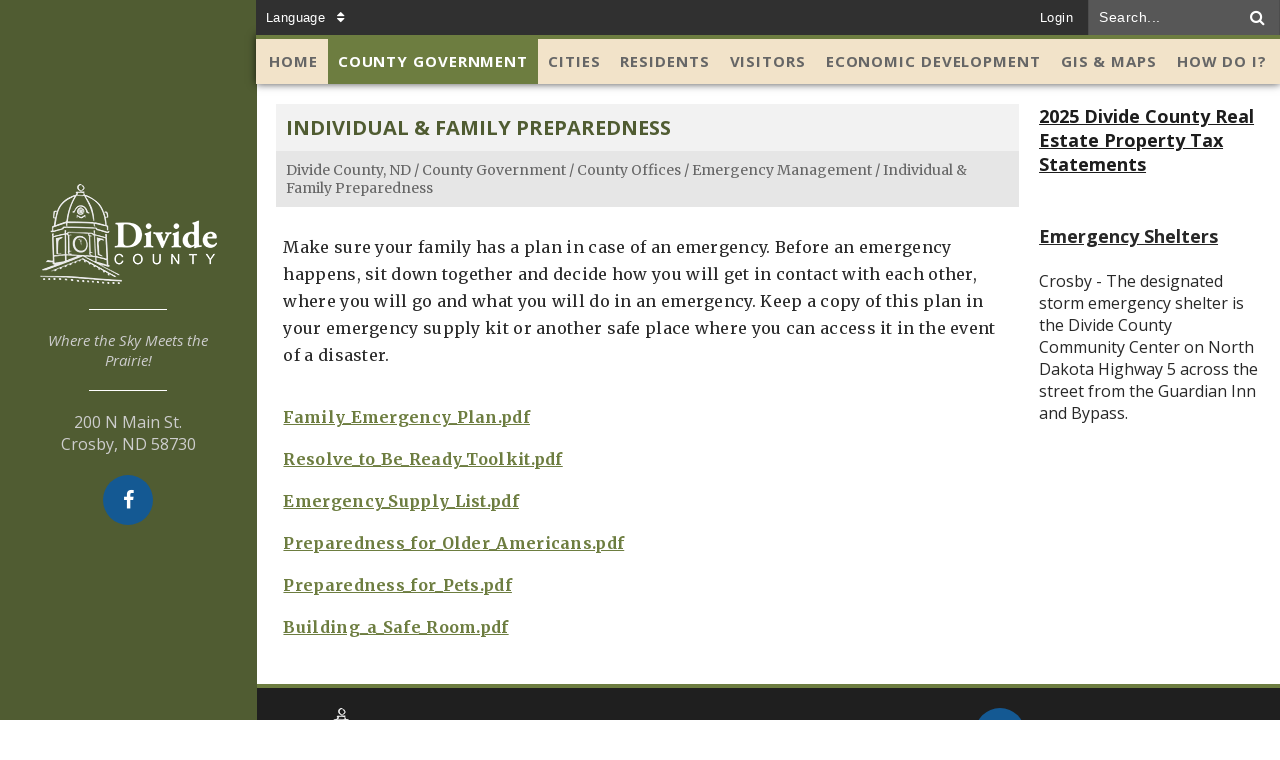

--- FILE ---
content_type: text/html; charset=utf-8
request_url: https://www.dividecountynd.org/cms/One.aspx?portalId=11725522&pageId=12625578
body_size: 30464
content:
<!DOCTYPE html><html id="ctl00_html" xmlns="http://www.w3.org/1999/xhtml" lang="en-US" xml:lang="en-US">
<head id="ctl00_Head1"><title>
	Individual & Family Preparedness - Divide County, ND
</title>
	<style>
		.cssIESearch {
			border:dashed !important;
			border-width:thin !important;
		}
	</style>
	<script>
		function focusInInput(id) {
			var ua = window.navigator.userAgent;
	
				// IE 10 or older
				var msie = ua.indexOf('MSIE ');
				if (msie > 0) {
						if (parseInt(ua.substring(msie + 5, ua.indexOf('.', msie)), 10) <= 10 )
							$(id).toggleClass('cssIESearch');
					}

				// IE 11
				var trident = ua.indexOf('Trident/');
				if (trident > 0) {
					var rv = ua.indexOf('rv:');
					if (parseInt(ua.substring(rv + 3, ua.indexOf('.', rv)), 10) === 11)
						$(id).toggleClass('cssIESearch');
				}
		};

		function focusOutInput(id) {
			$(id).removeClass('cssIESearch');
		}; 
	</script>
    <script id="ctl00_00f77616769f0d4f891b41dfda94e8b04f53f1c11d0172b581e651aeac6863a9" src="https://cdnsm1-hosted.civiclive.com/bundle/js/vendor.cfcd208495d565ef66e7dff9f98764da.js" type="text/javascript"></script><link id="ctl00_c8f4c6c953812b601a957ffb85881e061f80eb01e5e8c670167b133b4d5e4bbf" href="https://cdnsm1-hosted.civiclive.com/bundle/css/vendor.cfcd208495d565ef66e7dff9f98764da.css" rel="stylesheet" type="text/css" media="all" /><script src="https://cdnsm4-hosted.civiclive.com/common/resources/DesignPortfolio/SiteThemes/CommonLib/scripts/url-script-v4.js" type="text/javascript"></script><meta id="viewport" name="viewport" content="width=320, initial-scale=1, maximum-scale=1, user-scalable=no" /><link type="text/css" rel="stylesheet" media="screen" href="https://cdnsm4-hosted.civiclive.com/Common/resources/DesignPortfolio/SiteThemes/almondfudge/fix.css" /><script src="https://cdnsm4-hosted.civiclive.com/common/resources/designportfolio/sitethemes/almondfudge/almondfudge.js" type="text/javascript"></script><meta http-equiv="Content-Type" content="text/html;charset=utf-8" /><script id="ctl00_d811866f2347c45bd3a0fe77a237af6a60765b254d2e04324bf23e6319644c76" src="https://cdnsm2-hosted.civiclive.com/common/JavaScript/resourcelibrary/ReactPortlets/reactPortletLoader.js" type="text/javascript"></script><script id="ctl00_007e1919cd42cdd5583cdcdfaf4437f725a9db464eba46f47def4954760764c0" src="https://cdnsm2-hosted.civiclive.com/common/JavaScript/resourcelibrary/ReactPortletsInit.js" type="text/javascript"></script><link href="https://cdnsm2-hosted.civiclive.com/App_Themes/default/merged.css" type="text/css" rel="stylesheet" /><meta property="og:title" content="Individual &amp; Family Preparedness" /><meta property="og:url" content="https://dividecountynd.hosted.civiclive.com/county_government/county_offices/emergency_services/individual___family_preparedness" /><link href="https://dividecountynd.hosted.civiclive.com/county_government/county_offices/emergency_services/individual___family_preparedness/" rel="canonical" /><script async src="https://www.googletagmanager.com/gtag/js?id=G-GK506XC3FG"></script><script type="text/javascript">
window.dataLayer = window.dataLayer || []
function gtag() { dataLayer.push(arguments); }
gtag('js', new Date());
gtag('config', 'G-GK506XC3FG');
gtag('config', 'G-ZNZ0Y8FP79');
</script>
<link id="ctl00_c11ee3292ac9e5a4417635135583c4bbfdb8ea29573b674250c4d49a2a0ace54" href="https://cdnsm2-hosted.civiclive.com/App_Themes/jquery.mmenu.all.css" rel="stylesheet" type="text/css" media="all" /><script id="ctl00_c322b83bd68baadb3b50174e9bb777a6e2a207f953b71156195b3059ebbbf2a1" src="https://cdnsm1-hosted.civiclive.com/javascript/jquery.mmenu.min.all.js" type="text/javascript"></script><link id="ctl00_ecaa77bc459a465ccbf05b1230a7fda7d326ac12b2a6ed8ea34f9b8e8a640bda" href="https://cdnsm2-hosted.civiclive.com/App_Themes/mobilemenu.css" rel="stylesheet" type="text/css" media="all" /><script id="ctl00_6954abdda40ad30188b10655e8e3c079ee30c506b42fc79e052476db304c6aed" src="https://cdnsm1-hosted.civiclive.com/javascript/mobilemenu2019.v2.js" type="text/javascript"></script><link id="ctl00_62d5b5acfac205ee192873312c44badb262caa3410605faf69de8c378b5dc098" href="/Common/controls/ContentItemModern/css/common.css" rel="stylesheet" type="text/css" media="all" /><link id="ctl00_f9e044af5fa2d4a301cd042166e73f47dcd3bf55da7d5e88cdc6b738a736424f" href="https://cdnsm5-hosted.civiclive.com/UserFiles/TemplateStyles/Server_11725438/3540.css" rel="stylesheet" type="text/css" media="all" /><link rel="stylesheet" type="text/css" href="/common/RichTextConfig/CustomFCKWebStyle.aspx?portalId=11725522" /><link href="/Telerik.Web.UI.WebResource.axd?d=PMrIT5dOWaVYIcpFWUE4nPnmLmO0BrM2PYzxkd0onrXbUpetimu5wKgzw7EGIxmOOVDwEK6CbI01fyEW3Y62LEDBs-5cgre4MBpJPijaMfuobTlR0&amp;t=638875788934013290&amp;compress=1&amp;_TSM_CombinedScripts_=%3b%3bTelerik.Web.UI%2c+Version%3d2022.3.1109.40%2c+Culture%3dneutral%2c+PublicKeyToken%3d121fae78165ba3d4%3aen-US%3a7cbc26f6-ca02-483b-84bf-df04c025957c%3a92753c09%3a91f742eb%3aed2942d4" type="text/css" rel="stylesheet" /></head>
<body id="ctl00_PageBody" style="margin: 0px">
    

<div id="mobile_banner"></div>

    <form method="post" action="./One.aspx?portalId=11725522&amp;pageId=12625578" id="aspnetForm">
<div class="aspNetHidden">
<input type="hidden" name="ctl00_RadStyleSheetManager1_TSSM" id="ctl00_RadStyleSheetManager1_TSSM" value="" />
<input type="hidden" name="ctl00_ScriptManager1_TSM" id="ctl00_ScriptManager1_TSM" value="" />
<input type="hidden" name="__EVENTTARGET" id="__EVENTTARGET" value="" />
<input type="hidden" name="__EVENTARGUMENT" id="__EVENTARGUMENT" value="" />
<input type="hidden" name="__VIEWSTATE" id="__VIEWSTATE" value="AO5vPacF01fm/ReXSETHoEJ/etjpX33I3EAyP/mQyd4EETaHoM3qoEFq2vjIOAi/Rwx616E1E0USoEmKhWMp7Q3xzc+nmpk/spPOZuLV5igzIDuG0fotuQrIkAAoce6WmZiqUwPWKiy7jeE34W5UdbrD4ErjxfTYKkwWWjSA3t2G69SvH1ZVPQiIvfqiMTpkKZo/hN+uYY2O1rRRyJjk1FzCJt4o569u8OvHkjKaF50MVus1cBe+Ddp7yXQ3n6zymqTnr76r0vZgaaMHoplNEdryxptCG86Tjl27jJsKg+XeihnJ+H4zH+0VCodaJCs4s84E+xbDggxaGZchZ0SvD0AdMT0uno+BKMnpQV9bjCaEY5tYge7zJq+J5baJIzrem/cUustF/YBlceR+SwKrswUvrNVlVWXIIP28TvVvStjUkSy9/e+T3jVuomD7kA11+mhc9wtM/zrcUl6LqvUP5cFowwyOyoMEmptKW+pfm1rALRIUe0bHqxdJrDbZBZDn+DrK3ZxQfZXNqNXmE18kQIjgkBZ3+ydF6xGUQ2MZgq2qw+kjW5gxAJomHar1byyo9Z3l5J53Lanlr5NQMucsJV/M74HzP42aK3+aRBkGQwfT/0FDLWolv+36XKokNrGKqQioZm/QNbuUWtNoSfWgt28s7PlBzptSiuF+cXPHhg/IkQY6x1qV+PStSJpKXpGPXYhzKlZhg7nSHZfiJTGctRfWQO/I9XgfrPOZEMrGc5fqpQIIwbWJtYOTyQW9zlBinLoAipv7eIbSLB/Mr/aDOYhChGGOKXFuSkgEQyhiIgIyB7bGsZMFi6EZWoQ1YqWxoJNk4Byyq1sY6md35+e/5zobIItCADEONIqn+2v5lduz+tG76MR5Br5BzpULgCllXfTUGl0ZDnSty2phlobQJ3iKjRdZEHm3/0ZZM7UsxcO5Abv0ny5u7nmBSuRBTlHvcm+qBNZqWRH6kivQ/hml9uDaO+aG2wjc8lzqClIhH9IXnZRd6pHXXc/n/XU/Y3/t2xuHcjrq3KyyCCa+FlRjOwxPn2+1vRQDGBcvdTLTahxsDlGGlK8dutaVtf6jz6J9aCrbSMCFAh1821tR9AYHYVZto0cgf4S0bXnJOkFpuCgTRpYBcXxCY7/AAjZ1AlhV/WW5l/9QzNIuQsIbMBSxSy9m7xipr52xet3LK1AQWCGzWYs7mDhl75NauREJIUEbIdJWF45VlN+ilQhvlZkZ805Ze+EtqwO4pyRVGyu8olMjvJ2tDl5mz8LyNjcwu5rIuDB6vK06jnMvj+mJCYLv09LMr35sk/tLIJ+x/sNMIqw8fIJpDk+aQJZ0lOdYlDItTrEEnyZB0mr2UWFOo1Zsa+87kN+CO232VQToAx1sEvBDBpPaT/uEGu1fW6RKa3WgIjzaChgR1cmVIWyL22zjlrp/Zi5O4RfTa3fb6jY+orfvF6viCWL+xrXuNFH2xvNFuQUYcKKKOuHmOtmX9SzL9xTrt9SZ0Q6W4ItWXlNvDy7QR0n+t1LIyEZz3Zw29lVg6WU5JF+IKbxkr97htCpAMxoC1pKVztu7Tnn8eCkTBhj4S6IRcbKVOneXJ8pe/tICwIHy/+ysBFFYyZ1L8nf8KsmybmxL2871AylYxZoiOyQLsLzN/hkxDXn6HcjZhh9CaJYuWdL56n8gfS3Wf7nFAfxzj1oO1mzFbnV8mXD5uLBRSPQsAHxjYzL38Rp2HOh8j0bwXjJgrLgbCy7j4CedIBCERcP5iEHbfXEEm8MXfs/cylugDNTRZm3E7ONYFGIFYL9wadgZPj31VH7r5Bn9lCVwhn4GDcb/LcxAhgaDofGwboCQP7cXy/Luy8cvSBGGtwjelOovi6v+LV4wiFX9P37hXse1MUxZw1T+HqjaOLvz4MLfpC32PBxAolY4d/Ry1acJypJr+63g1eVAqWxdOe4ZiOVa0L+MmapsK3/NxLSGZnjxb6QmJAvYO44FsJ8N2JnVRVRM4KYFyPaIxFHhdwBdtjoPofTaaiCXvADnF99iONmY7ros9xBKvu7+nxDzcxTYI2ikURlm1VZIXugbWFRjl4kApvuFE6A0d6Gh8zASt8VxUeLZ/fgUf1ilI1EQV2WizTriZASJrLX/pMm987QgRG2xcYHuqvD33vr7fR26f9T/ekE2RaOgCKQYeeG1j2PQd6YV8d8fN/mUBDBE2xxSn6IGtmzOsaKg/HkqMDp915xSG1geKcF+rG7Vip1d4ObWpO6oQx5+PHutlft9rp3kXCe+NaR0pTkqgKeEhVJhOn3i7AWtfyleMiJ34DQVjFhyosAbvqQn7CVonOXcv3p30u9/x3l7UkQxaPFsQLoX6ixd/5le0jk4wJvYE02Lbv5/20eWSsShxnuAzSMx13uuG45tccbMM1ea7LKrEOlbIOaIM0EWWrnAeqmFrj2JRpyhrLwQyzShjMQDAaIr+/XcReXAc8V+NrCEgLv3ddo9/71ho6/xaRuaIUr3a7yNgLpyUDMjRWLFnTX/acx9kk0TQCvEvCVwOU5cJ0A9T90p+UiUo9lBVmP5tc7SCbREMTxUaedku7GUWZam22Ux1s/mYZ86mHNdYdmojs4ZnLUtEPp8PVjXj7jZAl5jv84QpCCJ1i+6bpFnEi/7qJgXCn+s5vwvfREk5oQGl+7DKCkPbwjtcoi5nulpdb1Scam42SI9yU9IplBTtvIHM2T8zX8iJfajcEH3nrsHQaEe4wMqG41Ww/BT58Y8cGfN9IFk1AS6YScrMnGZg7UhYcEiit73dQHOGMi1TRsoeFDdPisHsHHPFe82dHTxDNdbiqWC4rs7Le0FX6q8izvttHkuMClZl9U28bhHjjHVDCd0HKzdNpmahJPXME/P7O+u5GrWWp4xba95k8FLnuyXkfKASig53wphZsSGqeNWqD3Y9XkqMn9vcm7i3kbh/BRHn8qL6RqmZVBxhDqSitkxa/t/1S3g09sMiwfHYQNHqkySclmGeQv4e6ikQnQfFDC5JitJmWo3MkbCd5QyFuLnAboQgiPM2+c7WIgLlJaNd9cCAhRCsbzQbTHNlFYr4Lr5pNpd2y1X1+rErhebTox9Mws+US4yLu3BizmjQhN9AQFDS/d/MVZF/lcpDIaRrGpz5kRWdyVEmee0hg4C0QeWH8o5615vwI7YyguQu+4tKGlwFgkYvyoFR4xviTg4BM9MxFUk5aotF/ZgIDaBZ7p3+5+d/LjVyc4ePsAYXBCWjzlWnL8dlmgBdyRuDdo1evjNMlbCmuguDWrGnB0EUZqBVYA1mIOBJn0FcLFKWB8SlEfQYL63CdcZMpAh5aTroW8VU5tftzLHFSnhnwvBX8hZT5DsCh2vufM4p3lmn+bTZoMtkoFEMjml77IHu7goWR5PThq6SLD1B4WeLzTs0YEaIjB2FFO3LT/0a5ihNZMTENKI+WwKYAwDClust5cbaDriXJKZj6E16jvx3PKOFF0h3lf1y1uN+31vmUzm6o/TvRYTIHRFER/moKyPrCUbpSpyzTXRuNt4ItBSjlp2Q36oXzRq+F6xdEYD8K0gQ0cRPbiV9uNoaZ/bVGWWsvACPBrOdg6J/lQcZfzIYi1WSJ04KjvMhE0XHDEHAGZRr2nP+rfosBpZAoUAR3uCRYI2lLDd02J/g85LY6BxQIuCZ6iTpepK6MPic5/Ru3x1mXdnj6itQ403GI+ZZ8BPaUgXvSPbuB2qkK5PM3drCeZAAAD7xcpTnCwlwcL1WBoi92bX4oQSGrCn7n1uzJFMuW74PaGnO+1nuXyjEiIAJ4JyauC3udx3RjvtCgROhW9kOBBad9jsDiG5TrA/SQlO/7qnhQxdjt3CeF59vLZ+WlxaWF/H3HfYgdMkdpBtkpr9eYx6Ct+ewl2x89upZaX2zEK1F06R5la5ND6G1tZ/BgzGHrDluLwgP/SwaEB62l3ZsR9/qKsjuFxM0TGDeTnDYjRRrmSz/EAzH6RjO/BBYCYarQ1AyYUqsweW3OUkBNL/+Yl+s9lKYz7EBOvFl6HA92+ax/vof7eSEG1O0I9TcmFFfUgLtdh5RFR8GQZY3w/3NASQL9A6iL2oE9gPYUlxtmsqBCEzANHBCd5AdbaJLerffcnnT7qosaq8Tr6LdMvZOdI2SDLfiGkHwbmzgKtANqqqFdcq5Y/MGTQxWZNzCfljUApdX2bK0KImARNzfbfFRaYdXDOISfIzoqoUbpxdUkUEXVMkgd68xyAoskWVdZbhHAnPgh91qsp8+KAgc0GSkdvufqXt77K5ahIL4yV94YkU6bRyW9v6ZQh1RW/gbRDtANR5Ngv6Ed+1ga4tm2L40Lf+YDm10ZA2/1p6Z3ytyIDW2/ODGDIhhc2dzDI5quh+rpy2rg6ir/kN43YUfNes/2NVbMy7dDjhEwMRnX2qLTy6FASImmSWuHhNqXllvTtFrEglv5oMru6P0bKf8ITkOu+QP8zclSRSzlSrfaP8nr4UIyjxGT/0suXsDjWPm+pY2+DzInkwTDjXsAbV1dMzUIyMqTT1Tl4vjiy/jeuR89x+zcG/tfHeaAWmy46dV5GiR9I83Owaexry11ab+5MY4J6hLj6u0bGsxfkhun6SKPVbJS/HQX10O3TU0ysR4RWTeR0WiIzn7QYk0NMLA/ojhF/9znhFaZ+vR42g7uPCnU4IE9rk8RG2XZkDANdtRuIzyCYMNDm3kmUfeab1PIGzvWUqJop9tFG8ZJdSRhhtJ4ewptkgxvOP80wnfozrkdDhITBTw9Y0Tdhu/mTZuluEUVkmBHypPgCzfGFFdIVSdbdRmttPJd4CZc9smg440lBAVxjsusfjkwFiy6WMoN43yMJJVC+qz49xYL4s+V4hD7Fbz7NEXCbpVugKcW1qE/[base64]/RYl490me19xi2B7+rYvKwE92GuUVaMVZM+H1qWaL58rA2tjynifG1uYU6ivDcpm8OsLbC6SNuxveIM0v2r0epV/[base64]/eC6DDpAGlwBf/[base64]/YU9DSb9BLMOktFu5M4+43Pz2akrEJqFQViOFbjYSJOguZeaWsGHjm8xw5FyTmT3F7MhvmXlpUKR1Ew436wzdE2buxjhNNxpDzD4S0YCFAo2rjEZ2iVwztDJkvAWMQnag41imTF3ytXodcjsU5hRvDqIPAX6etwDK4/AK77sFHWSssokMK6C+TpIvSKO3vJs9tYDeN5nnCd5cmIkK9m3pxaU6QvHacoLRKcdFYDwHrbq0iovfMmXQa5zMAGWue42oMZldlhYWEUVkIt2Lv3vjM00jM4iU2rdbwUtlc4k/2zy/My9LAfZDK4XHhZ252yyfdSikGYZXReB1KKIaGKw61ywA7BwZeuTEDEH74BRLw67eoZu2a9cyYUo2YsGhPtuc+YgYrCCZtkdwbEKLepeGkCvnI+wgNICAui4oLrQW2Z/uhWEy6DiEhjmwc/Kk+948XPyO1wAQOvsRCEgn2U1t6fy2qeRWFAtFbERQwLspckUnJK0V/S72tpPJWAOTbJ3nFUpGkKmbh0pW74wkEZ1tt+mqyUkcoZMN6ozDz7jDWUB60yHD1hZYz5yRzW+rPmC3bLLokXfZu2jE+VVI/kit9SMUzK/m+LFVbOf+neq+zsoNShFhjo9e6I/c4gSaTdYRNnz6Qi/Fjpe6j2yA3204bRho8VoLVNzgOknYGEocM0FucWE/lh9UtRPpUCS/[base64]/dgSxSLIuVr+57SLE0z0W86SpqkwbgzdqEz8Ec07InKwPyCmLOm4OA0zGn4ns5daFWnzThRkq1wpMNRF3IuQvYJcMZn2uGYHD9RM3Gu/NvI4FssCVKW487ace+H5QBr4XjiFwMLjdIXigTAFWKya9IW1cXNp0yFyphH2cX4ubYysYz93/rdqsjf6c50qNTcqEXgwfAK+UUftKVIyr7LUvZxxXxPEcdZ6IwGh+8pimkPLoEIr69gtGz50K6KLsuZ7KpynimJcm9B8q6DDlUQP/XPwnouFeuejwC+eIEzo0KF8+hfh2cQBZRyGwqOjafTy7WzREHhhwxm1Yfv4El4GvVdjTMf5wfs1q62TvODQWx97hu2k0TTfe+AaBJebShdL546AP3/2U+CNQMD3fu6tIkwoV0JIosDFjrOZMTPRnhtzsQF1Uk9IFaLOfC2c5HPV8as3W73sMBqYMffLxW6+ro1SGnZSL3eM3JGUZtVt696IUlFE6xVLStjn7hVOemNU6bvvis7tEBVFr6nAQC6MIRIMDUZY8L9WAx/gSCmSRJYiTjJVmBcjjlkHfhBb0t7fKl1RWrO9QHqBnhlm+DEyhjZafvRNGRfdasSxOT/b/c4U7U5x9kt6Y4oCY3ITIqFD1VdtgZfACMXDLWQW4ue29K1SvrxNMZbWOEb2uDH5mDPoPf6kASJpOCxRzGBFcrDm5QYIC5DGxJVK+Qwpdqdd1+PIm3e6c2ADCBUTQcpFkXqXgW1nQAHBsqPqJLCpCifcFx8WYwfPXwqAJw6CrTZHC07/64RJtQTYf66H8dmktqMYEUFjtkViGwgL6JumufLI9ZMyuYL5qomch46rnoZ7tFsZLJD1roeSdjx1sJBEIlAtu4N2hJF56aPDbcxEumyFxuz1/3G+/7dBKXXhB71taf3/MbtQMAEHcJC2THrhsfmzbi3E+Ym3Nghnx1lVIK6SIR5iSLaVYaU+QzeOCj6OcLHZFEvudHYZuomg2lGGGjxCqPMdjyC4L5G365f7qjG/bWzEALie8XhjBEoA8+WfUWTBsXMEEIYVSkcuGLIq57WZcx2GKmvAcI48VqF/c1qml7GYTZcTWOZaYnBdn4QEpI6JsUvS27/ht0yq/T9oMhgTeG62ZgmRG0d/tN3AFNI15/9EGUirbOh3+RX9mGhLMUYAa5CjHIWdHA7K+ln+KKr118nWDmyqKbIThxm7pkI9XxemCJThxyVgtRug1LJhRZ2EPFW5aqhZ1h7Upa2dKxaWPFBa0DoLIKGO0b405yZcPXvjNENYGi08Dl1dKZh80/kQwV/QCmdb5l1hOwtPGPymesObsAUZERL5VzF4Y15UC78XWxeRRWwApFRatui+TQGQT9zSfc5zn/Z9FnAfmxKxpXGSBTkBKv0EiMfsedYXEEQ65CQPgbRCmo1IZqmNlJW2PlOx1Tk1gguBieKhG+h7dT4X/8owCqVOsbpNTPscho+eKIu1+Vb0glxIKjNy1Py7dxOJX2bOmpzKemfRHcJiXE4dPTtY5PVoG8Qw2OxtG2IIG3sXF7Qo+8Okmxl8ZOWqCND9/YyqpqAYLxhpRzhCbylJSkkFu1v3LVtTqWvM0nhhxMHWmqxoWQlsFs2IoQLenPEh763dlwigI594tfBc7k6py6S4BLTvhw3BDdVyYGPh/[base64]/QijUhShZ2cE/MH1iNqAOoz4ckcvvfUlYXcoY4Tp6jkVkMQ4wJcG5Js+4JP5yhFSiVMZYh83By5RNqS93uZVgiIRPrNSUE7hq4BoaPpv82Oyxxpt4em5ckWG0//D8M9Ba+nelIWqc+GSYqcvw3gdwmSefegxPE7aFg6tMdLGz4olaBriuppp4ypMpCbDvhZRk1k0u1iO826tuhDFIG47BpxGc/5dlm4EhbZgyy/52XPpZ7Rs7Ttt0r5XBnMfEJ1CvHJpLc+JLmq1kQG9nx/6HInXaaLH2Z2Nc0CPAiOsUtPXwXnlddAdEgTDBGh18PBBDJtDaIRESE0HUdxN30v+5m7KpR0G3UrrIdxjNqzTS7uaz2pNcqvgMANnm+Ca2PNXSWPF1gY/llmykgEEvxHEoUt7KbIJY1HgB3SuGIVdwiv8G77ZtGYsPNhKFf6NumnG15jVs4QbqrABxK3UIg81Xnlvt91QlmV2aB1KH5COUP/bKdjvSMqfDaOmXKxZTXhoQZPSWcQhDSAMrF8iCk3hwyphBwSnLvlMpsZZuiRb8B2rZldW5mxpPJaVJBxPvDeQXkvFyGFkuu7H17kAp6fg7KNoqTbyeRgG/[base64]/wkF6R7QET+9ssZTqFL5m+hymZlqavz0TtNN8cMBj9GSSngch6HvEYLT/sY7RxKhMEgs9FuFNna9VR7bd2QEHzggsHjf3hF0q/JtYpIAmsVKOz2eT/TgoiFZa/UJ+NJHcGt4lu4VYZVjGemP4cy6U6ZGoo5gNpopyh3oy2fBJFt4a/CrMwelwIoMojPINs0Q+umpftbJE6n11h0OGB3a04LXcfYgqLL5gQfkSEf5buJy/yptsBvO+w9neF+pMrBWo1C4ygj9Gbi0xLuF+h7Xo2r3jhnhQRwzNnTK5Nj7tswG2es1KwXJRKStE9Mw8BZ9+h7V4xGuehJ/tdVVwQPZ3qBbMvA0TtiIJCzXpwb+q9hBjXmK0AQoYDBHlR+1AV+lfSOs6nVh12jfTC7TuqvRM3BCdMDrOc4xcyYPVCkQaeULarPsDbXz2BXdBwuwC7cOoM4XZuPD1ssMlijK5aPybVYWh4+cWlpvZAAzVnRGCYWjs+osgZf7nxqeNCZ0oWOY/asHxr4myEfI4V8UtnTUuCg2PE4zcYAYdcbpSWe8YXdIUwrl4ymmsr7uGRw4u7AYUV3UjdsqWP/[base64]/6+0FA/xUUJlbXRv89HFvO7FYCxxGRJqCmFIiBeeOm4ynvy0W7BJdod/[base64]/[base64]/1liMb8Zz01oBOsZhaHj+o3ZZ39O9lln5W/53W2fxYm66SdbFcVrlDPb50cU+32uiNtpGzoO4piJJuz7ZY0BL0eO+gcKFuMgutBhc+nTQz7NgLnUtkCACFalj7Rl/I9WHZDONM46eCc+SvdcvJW0dWdQvm5vT7la8ARMfXAWDxcxIkD2uyqFVv8ViO+dRpPgf0Qhpfi+SjRaNcrZPhH44oNdDepYn2QfgQEBbSlL+o9aZ488CeKnp+vQWUlUL9PbTmrO58hPuPXEeIqFaFl3869dGcqXHUTo8rBbMQIIulUkK/Zc6pHgGaZAmlsa6GuSGsKpa+nF57tQmhdcgnfHLinC0qcm7luJGZSbBRlUGcZWwIQwv+pvDISHZYRdtyj88x/JwdgTOFjsb6jTwATUGp69Xz5cHwo9CiybTSMQEwcspy/ZjvjuuMQplvnV2GZiwvm7rfeNXdcn5QlXcEgnbw+0RUkKvug3bn6Qmorw4Up3BEPcBJ/jWZel31puAtLx/V1gPSycvsvhF6OpHuJlq3n56eELS4vMq84Rc9TptswFaBtVn8mHm8a9aJ2tI52maqEG/Z+gsFLPS33aThFvsWhECTntYqSygPpUPHjaZLBWJ1piZyEylwlkl4Slt7wiMDNXeVayDzyj0fQO/QVPgK78Zq0OXzFfLP3lqu30kHpr7LzbsM9hLa6I8A==" />
</div>

<script type="text/javascript">
//<![CDATA[
var theForm = document.forms['aspnetForm'];
if (!theForm) {
    theForm = document.aspnetForm;
}
function __doPostBack(eventTarget, eventArgument) {
    if (!theForm.onsubmit || (theForm.onsubmit() != false)) {
        theForm.__EVENTTARGET.value = eventTarget;
        theForm.__EVENTARGUMENT.value = eventArgument;
        theForm.submit();
    }
}
//]]>
</script>


<script src="https://cdnsm1-hosted.civiclive.com/WebResource.axd?d=pynGkmcFUV13He1Qd6_TZMiEk64fhiffDz8GGQRHvsfZyYJBOIOV-_a7GJI3OprGKvYnjQ2&amp;t=638875788946515136" type="text/javascript"></script>


<script src="https://cdnsm2-hosted.civiclive.com/common/JavaScript/Json2.js" type="text/javascript"></script>
<script src="https://cdnsm2-hosted.civiclive.com/common/JavaScript/JQuery/jquery-cookie.js" type="text/javascript"></script><script type="text/javascript">
            
                function OpenNewWindow(url, arguments)
                {  
                    return window.open(url, "",arguments);
                }

                function OpenNewWindowJS(url, ignore, arguments){  
                    return OpenNewWindow(url, arguments);  
                }


                function OpenNewWindowNoReturn(url, arguments){  
                    OpenNewWindow(url, arguments);  
                }

              </script> 
<script src="https://cdnsm2-hosted.civiclive.com/common/javascript/PLMoreDropDown.js" type="text/javascript"></script>
<script type="text/javascript">
//<![CDATA[
function _search(){var frm=document.forms['aspnetForm'];if(!frm)frm=document.aspnetForm;window.location='/workspaces/Search.aspx?contextId='+frm.ctl00_SearchPlace.value+'&place='+frm.ctl00_SearchOne.value+'&searchTerm='+escape(frm.ctl00_SearchTerm.value).replace(/\+/g, '%2C').replace(/\"/g,'%22').replace(/'/g, '%27');}
            function clickButton(e, buttonid)
            { 
              var bt = document.getElementById(buttonid); 
              if (typeof bt == 'object')
		        { 

                    if (navigator.appName.indexOf('Microsoft Internet Explorer')>(-1)){ 
                          if (event.keyCode == 13){ 
                                bt.click(); 
                                return false; 
                          } 
                    } 
	    	        else
			        {
	                  if (e.keyCode == 13)
	          	        { 
                                bt.click(); 
                                return false; 
                          } 
                    } 
              } 
            } //]]>
</script>

<script src="https://cdnsm2-hosted.civiclive.com/Common/JavaScript/Common_Control.js" type="text/javascript"></script>
<script type="text/javascript">
//<![CDATA[

function InputConstraint_OnLoad(textBoxControlId, oRegExp)            
{
    oTextBoxControl = document.getElementById(textBoxControlId);
	if (oTextBoxControl)
	{
		if (oRegExp.test(oTextBoxControl.value))
			oTextBoxControl.OldValue = oTextBoxControl.value;
		else 
			oTextBoxControl.value = oTextBoxControl.OldValue = '';
	}
}
function InputConstraint_OnChange(oTextBoxControl, oRegExp)         
{
    if (oRegExp.test(oTextBoxControl.value))
        oTextBoxControl.OldValue = oTextBoxControl.value;
    else {
        if (typeof(oTextBoxControl.OldValue) == 'undefined' || oTextBoxControl.value == '') 
            oTextBoxControl.OldValue = '';
        oTextBoxControl.value = oTextBoxControl.OldValue;
    } 
}

//]]>
</script>

<script src="https://cdnsm1-hosted.civiclive.com/javascript/attrchange.js" type="text/javascript"></script>
<script type="text/javascript">
//<![CDATA[
;$(function() { $('nav#mMenuCMS').mmenu({"slidingSubmenus":false,"position":"left","zposition":"back"}, {"pageNodetype":"form"});});//]]>
</script>

<script src="https://cdnsm1-hosted.civiclive.com/ScriptResource.axd?d=qph9tUZ6hGPLbkznkRkqTc6sslt3VBxKsKaOsMkgDhBUIK4VeSNrR567Oujh-9r3p-v83OZlKXS3oddHkUoa3BeagcZ1DHb7zL1wTa7ulWzZJz8E0&amp;t=f2cd5c5" type="text/javascript"></script>
<script src="https://cdnsm1-hosted.civiclive.com/ScriptResource.axd?d=TvpD2YGOOsCm1yWcLkKnBWgP4Ytn8mcF-lXE9Rgmm07MeHQWxaABsFDEBrkBz20ctQNWNb2SsW8R5JatTEWe5jI_n38Ai1c37dRjpwryWlgJvlw90&amp;t=f2cd5c5" type="text/javascript"></script>
<script src="https://cdnsm1-clradscript.civiclive.com/ajax/2022.3.1109/Common/Core.js" type="text/javascript"></script>
<script src="https://cdnsm1-clradscript.civiclive.com/ajax/2022.3.1109/Common/Helpers/IETouchActionManager.js" type="text/javascript"></script>
<script src="https://cdnsm1-clradscript.civiclive.com/ajax/2022.3.1109/Common/jQuery.js" type="text/javascript"></script>
<script src="https://cdnsm1-clradscript.civiclive.com/ajax/2022.3.1109/Common/jQueryPlugins.js" type="text/javascript"></script>
<script src="https://cdnsm1-clradscript.civiclive.com/ajax/2022.3.1109/Common/Widgets/Draggable.js" type="text/javascript"></script>
<script src="https://cdnsm1-clradscript.civiclive.com/ajax/2022.3.1109/Common/Widgets/Resizable.js" type="text/javascript"></script>
<script src="https://cdnsm1-clradscript.civiclive.com/ajax/2022.3.1109/Common/MaterialRipple/MaterialRippleScripts.js" type="text/javascript"></script>
<script src="https://cdnsm1-clradscript.civiclive.com/ajax/2022.3.1109/Common/AnimationFramework/AnimationFramework.js" type="text/javascript"></script>
<script src="https://cdnsm1-clradscript.civiclive.com/ajax/2022.3.1109/Common/Animation/AnimationScripts.js" type="text/javascript"></script>
<script src="https://cdnsm1-clradscript.civiclive.com/ajax/2022.3.1109/Common/Popup/PopupScripts.js" type="text/javascript"></script>
<script src="https://cdnsm1-clradscript.civiclive.com/ajax/2022.3.1109/Common/TouchScrollExtender.js" type="text/javascript"></script>
<script src="https://cdnsm1-clradscript.civiclive.com/ajax/2022.3.1109/Common/ShortCutManager/ShortCutManagerScripts.js" type="text/javascript"></script>
<script src="https://cdnsm1-clradscript.civiclive.com/ajax/2022.3.1109/Window/RadWindowScripts.js" type="text/javascript"></script>
<script src="https://cdnsm1-clradscript.civiclive.com/ajax/2022.3.1109/Window/RadWindowManager.js" type="text/javascript"></script>
<script src="https://cdnsm1-clradscript.civiclive.com/ajax/2022.3.1109/Common/Scrolling/ScrollingScripts.js" type="text/javascript"></script>
<script src="https://cdnsm1-clradscript.civiclive.com/ajax/2022.3.1109/Common/Navigation/OData/OData.js" type="text/javascript"></script>
<script src="https://cdnsm1-clradscript.civiclive.com/ajax/2022.3.1109/Common/Navigation/NavigationScripts.js" type="text/javascript"></script>
<script src="https://cdnsm1-clradscript.civiclive.com/ajax/2022.3.1109/Common/Navigation/OverlayScript.js" type="text/javascript"></script>
<script src="https://cdnsm1-clradscript.civiclive.com/ajax/2022.3.1109/Menu/RadMenuScripts.js" type="text/javascript"></script>
<script src="https://cdnsm1-clradscript.civiclive.com/ajax/2022.3.1109/Menu/MenuItem/RadMenuItem.js" type="text/javascript"></script>
<script src="https://cdnsm1-clradscript.civiclive.com/ajax/2022.3.1109/Menu/Views/ClassicView.js" type="text/javascript"></script>
<div class="aspNetHidden">

	<input type="hidden" name="__VIEWSTATEGENERATOR" id="__VIEWSTATEGENERATOR" value="F495CFC0" />
</div>
    
    
		
   
    <script type="text/javascript">
//<![CDATA[
Sys.WebForms.PageRequestManager._initialize('ctl00$ScriptManager1', 'aspnetForm', [], [], [], 90, 'ctl00');
//]]>
</script>

    
    
    
    
    
    
    
    
    
    
            
            
    
    
            
    
    
    
    
    
    
    
            
    
            
    
    
    
    
    
    
            
    
    
    
    
    

    
    <div class="responsiveTemplate"><div id="skip"><a href="#page">Skip navigation</a></div><!-- ====== PUB WRAPPER ====== --><link href="https://cdnsm4-hosted.civiclive.com/common/resources/DesignPortfolio/SiteThemes/CommonLib/pub-wrapper/pubWrapper2015.css" type="text/css" rel="stylesheet" media="screen" /><link type="text/css" rel="stylesheet" href="https://cdnsm5-hosted.civiclive.com/UserFiles/Servers/Server_11725438/Templates/font-awesome.css" /><div id="pubWrapper"><div id="pubWrapper-btn"><a href="javascript:void(0)">More Options <em class="fa fa-cog"></em></a></div><div class="container clear"><ul class="w-50 pubList"><li id="selectLang" class="pubDropdown-wrapper"><div class="pubDropdown-btn">Language<em class="fa fa-sort"></em></div><ul class="languageDropdown pubDropdown"><li id="gtl_original"><a href="javascript:TranslateTo('original');">View Original</a></li><li><a href="javascript:TranslateTo('es');">Spanish</a></li><li><a href="javascript:TranslateTo('zh-CN');">Cantonese</a></li><li><a href="javascript:TranslateTo('fr');">French</a></li><li><a href="javascript:TranslateTo('de');">German</a></li><li><a href="javascript:TranslateTo('it');">Italian</a></li><li><a href="javascript:TranslateTo('tl');">Tagalog</a></li><li><a href="javascript:TranslateTo('vi');">Vietnamese</a></li><li><a href="javascript:TranslateTo('ko');">Korean</a></li><li><a href="javascript:TranslateTo('ru');">Russian</a></li><li><a href="javascript:TranslateTo('hi');">Hindi</a></li></ul></li><!-- end #selectLang --><li id="pubLinks" class="pubDropdown-wrapper"><div class="pubDropdown-btn"><em class="fa fa-plus-circle"></em></div></li><!-- end #pubLinks --></ul><ul class="w-50 pubList fr"><li id="searchPanel" class="fr"><div class="divSearchBox">
	<input name="ctl00$SearchTerm" type="text" id="ctl00_SearchTerm" class="SearchTerm" aria-label="Search" onkeypress="return clickButton(event,&#39;ctl00_btnSearch&#39;)" onfocus="focusInInput(&#39;#ctl00_SearchTerm&#39;)" onfocusout="focusOutInput(&#39;#ctl00_SearchTerm&#39;)" /><input type="hidden" name="ctl00$SearchOne" id="ctl00_SearchOne" value="workspaces" /><a id="ctl00_btnSearch" title="Search" title="Search" href="javascript:__doPostBack(&#39;ctl00$btnSearch&#39;,&#39;&#39;)"><img src="https://cdnsm3-hosted.civiclive.com/common/resources/en_US/default/images/templates/default/header_search_button.gif" id="ctl00_searchImage" alt="Search" class="SearchButton" /></a>
</div></li><!-- end #searchBox --><li id="loginPanel" class="fr"><a id="ctl00_lnkGateway" class="admin_menu" href="/gateway/Login.aspx?returnUrl=%2fcms%2fOne.aspx%3fportalId%3d11725522%26pageId%3d12625578">Login</a></li><!-- end #loginPanel --><li id="userPanel" class="fr"><a id="ctl00_lnkUser" class="user_link" href="">Guest</a></li><!-- end #userPanel --></ul></div></div><!-- ====== END PUB WRAPPER ====== --><div id="header"><div class="inside-padding"><a class="logo" title="Divide County" href="/"><div class="logoIcon"><img title='School Logo' alt='Logo for Divide County, ND, ND' src='https://cdnsm5-hosted.civiclive.com/UserFiles/Servers/Server_11725438/Image/logo-w.png' /></div><!-- <h1 class="schoolName">
            	Divide County
            </h1> --></a><div class="motto">
        	Where the Sky Meets the Prairie!
        </div><div class="address"><div>200 N Main St.</div><div>Crosby, ND 58730</div><!--<div>
Phone <span class="footer-phone"></span>701-965-6351
</div>--></div><ul class="socialMedia"><li class="facebook"><a title="Like Us on Facebook" href="https://www.facebook.com/dividecountynd/posts/2642614325779359" target="_blank" class="fa fa-facebook"></a></li><li class="twitter"></li><li class="youtube"></li><li class="instagram"></li><li class="email"></li></ul></div></div><div class="contentWrapper">

    <style>
		/* disable CKEditor orignal image & flash manager */
		.cke_button__image {
			display:none !important;
		}

		.cke_button__flash {
			display:none !important;
		}

	</style>
    <script type="text/javascript">
    $(document).ready(function () {
        $('#divOverlay').css('width', $(document).width());
        $('#divOverlay').css('height', $(document).height());
    });
    </script>

    <!-- richeditor full screen mode overlay element -->
    <div id="divOverlay" unselectable="on" class="TelerikModalOverlayFullScreen" style="position: absolute; left: 0px; top: 0px; z-index: 100001; background-color: rgb(170, 170, 170); opacity: 0.5; display: none;"></div>
    
        <script type="text/javascript">
            function setPreventHttpRedirectParam(url) {
                url = (url || '').trim();
                if (url === '') return url;
                var parser = document.createElement('a');
                parser.href = url;
                var search = '?preventHttpRedirect=1';
                if (parser.search.length > 0)
                    search += '&' + parser.search.substr(1);
                parser.search = search;
                return parser.href;
            }

            function openRadWindowLoadingContentTree(url) {
                var wnd = $find("ctl00_ContentPlaceHolder1_RadWindowManagerLoadingContentTree");
                showModal(url, wnd, 750, 630);
                return false;
            }

            function openPermissionControlWindow(url) {
                var wnd = $find("ctl00_ContentPlaceHolder1_RadWindowPermissionControl");
                showModal(url, wnd, 150, 61);
                return false;
            }

            function showModal(url, wnd, width, height) {
                var scheme = window.location.href.split('/')[0] || 'http:';
                radopen(scheme === 'https:' || $('.secureform').length > 0
                    ? setPreventHttpRedirectParam(url) : url, wnd, width + 'px', height + 'px').center();
            }

            function RadWindowLoadFunction(url) {
                window.location = url;
            }
        </script>

        <style type="text/css">
            /* force to set z-index as max value */
            .WindowLoadingContentTreeRadWindow {
                z-index: 53001 !important;
            }
        </style>
        <div id="ctl00_ContentPlaceHolder1_RadWindowManagerLoadingContentTree" class="WindowLoadingContentTreeRadWindow" style="display:none;">
	<!-- 2022.3.1109.40 --><div id="ctl00_ContentPlaceHolder1_RadWindowManagerLoadingContentTree_alerttemplate" style="display:none;">
        <div class="rwDialogPopup radalert">
            <div class="rwDialogText">
            {1}
            </div>

            <div>
                <a  onclick="$find('{0}').close(true);"
                class="rwPopupButton" href="javascript:void(0);">
                    <span class="rwOuterSpan">
                        <span class="rwInnerSpan">##LOC[OK]##</span>
                    </span>
                </a>
            </div>
        </div>
        </div><div id="ctl00_ContentPlaceHolder1_RadWindowManagerLoadingContentTree_prompttemplate" style="display:none;">&nbsp;</div><div id="ctl00_ContentPlaceHolder1_RadWindowManagerLoadingContentTree_confirmtemplate" style="display:none;">&nbsp;</div><input id="ctl00_ContentPlaceHolder1_RadWindowManagerLoadingContentTree_ClientState" name="ctl00_ContentPlaceHolder1_RadWindowManagerLoadingContentTree_ClientState" type="hidden" />
</div><div id="ctl00_ContentPlaceHolder1_RadWindowLoadingContentTree" style="display:none;">
	<div id="ctl00_ContentPlaceHolder1_RadWindowLoadingContentTree_C" style="display:none;">

	</div><input id="ctl00_ContentPlaceHolder1_RadWindowLoadingContentTree_ClientState" name="ctl00_ContentPlaceHolder1_RadWindowLoadingContentTree_ClientState" type="hidden" />
</div><div id="ctl00_ContentPlaceHolder1_RadWindowPermissionControl" style="display:none;">
	<div id="ctl00_ContentPlaceHolder1_RadWindowPermissionControl_C" style="display:none;">

	</div><input id="ctl00_ContentPlaceHolder1_RadWindowPermissionControl_ClientState" name="ctl00_ContentPlaceHolder1_RadWindowPermissionControl_ClientState" type="hidden" />
</div>
    
<div id="theme" class="subpage"><div id="menubar"><div class="inside-padding"><div class="row"><a href="#mMenuCMS" id="mobile-bar" title="Mobile Menu"><span class="fa fa-bars"></span>Menu</a><div class="centerWrapper"><div class="centerMenu"><div tabindex="0" id="ctl00_ContentPlaceHolder1_ctl01_radmenu" class="RadMenu RadMenu_  wrapword telerik_main_menu NoIcon">
	<ul class="rmRootGroup rmHorizontal">
		<li class="rmItem rmFirst"><a class="rmLink rmRootLink" href="/home"><span class="rmText">Home</span></a></li><li class="rmItem "><a class="rmLink rmRootLink rmSelected" href="/county_government"><span class="rmText">County Government</span></a><div class="rmSlide">
			<ul class="rmVertical rmGroup rmLevel1">
				<li class="rmItem rmFirst"><a class="rmLink" href="/county_government/advisory_committees"><span class="rmText">Advisory Committees</span></a><div class="rmSlide">
					<ul class="rmVertical rmGroup rmLevel2">
						<li class="rmItem rmFirst rmLast"><a class="rmLink" href="/county_government/advisory_committees/divide_county_weed_board"><span class="rmText">Divide County Weed Board</span></a><div class="rmSlide">
							<ul class="rmVertical rmGroup rmLevel3">
								<li class="rmItem rmFirst"><a class="rmLink" target="_blank" href="/county_government/advisory_committees/divide_county_weed_board/landowner_letter"><span class="rmText">Landowner Letter</span></a></li><li class="rmItem rmLast"><a class="rmLink" target="_blank" href="/county_government/advisory_committees/divide_county_weed_board/herbicide_cost_share_program_application"><span class="rmText">Herbicide Cost Share Program Application</span></a></li>
							</ul>
						</div></li>
					</ul>
				</div></li><li class="rmItem "><a class="rmLink" href="/county_government/agendas___minutes"><span class="rmText">Agendas &amp; Minutes</span></a></li><li class="rmItem "><a class="rmLink" href="/county_government/bid_opportunities"><span class="rmText">Bid Opportunities</span></a></li><li class="rmItem "><a class="rmLink" href="/county_government/board_of_county_commissioners"><span class="rmText">Board of County Commissioners</span></a></li><li class="rmItem "><a class="rmLink" href="/county_government/county_directory"><span class="rmText">County Directory</span></a></li><li class="rmItem "><a class="rmLink rmSelected" href="/county_government/county_offices"><span class="rmText">County Offices</span></a><div class="rmSlide">
					<ul class="rmVertical rmGroup rmLevel2">
						<li class="rmItem rmFirst"><a class="rmLink" href="/county_government/county_offices/auditor"><span class="rmText">Auditor</span></a><div class="rmSlide">
							<ul class="rmVertical rmGroup rmLevel3">
								<li class="rmItem rmFirst"><a class="rmLink" href="/county_government/county_offices/auditor/township_officers"><span class="rmText">Township Officers</span></a></li><li class="rmItem "><a class="rmLink" href="/county_government/county_offices/auditor/duties_general_office_information"><span class="rmText">Duties &amp; General Office Information</span></a></li><li class="rmItem "><a class="rmLink" target="_blank" href="/county_government/county_offices/auditor/election"><span class="rmText">Election</span></a></li><li class="rmItem "><a class="rmLink" href="/county_government/county_offices/auditor/delinquent_tax_property"><span class="rmText">Delinquent Tax Property</span></a></li><li class="rmItem "><a class="rmLink" href="/county_government/county_offices/auditor/mill_levy_report"><span class="rmText">Mill Levy Report</span></a></li><li class="rmItem rmLast"><a class="rmLink" href="/county_government/county_offices/auditor/county_financial"><span class="rmText">County Financial</span></a></li>
							</ul>
						</div></li><li class="rmItem "><a class="rmLink" href="/county_government/county_offices/clerk_of_court"><span class="rmText">Clerk of Court</span></a><div class="rmSlide">
							<ul class="rmVertical rmGroup rmLevel3">
								<li class="rmItem rmFirst"><a class="rmLink" href="/county_government/county_offices/clerk_of_court/marriage_license"><span class="rmText">Marriage License</span></a></li><li class="rmItem rmLast"><a class="rmLink" href="/county_government/county_offices/clerk_of_court/passport_information_applications"><span class="rmText">Passport Information &amp; Applications</span></a></li>
							</ul>
						</div></li><li class="rmItem "><a class="rmLink rmSelected" href="/county_government/county_offices/emergency_services"><span class="rmText">Emergency Management</span></a><div class="rmSlide">
							<ul class="rmVertical rmGroup rmLevel3">
								<li class="rmItem rmFirst"><a class="rmLink" href="/county_government/county_offices/emergency_services/911"><span class="rmText">911</span></a></li><li class="rmItem "><a class="rmLink" href="/county_government/county_offices/emergency_services/emergency_notification"><span class="rmText">Emergency Notification</span></a></li><li class="rmItem "><a class="rmLink" href="/county_government/county_offices/emergency_services/severe_weathe_information___tips"><span class="rmText">Severe Weather Information &amp; Tips</span></a></li><li class="rmItem "><a class="rmLink" href="/county_government/county_offices/emergency_services/burn_ban___red_flag_warnings"><span class="rmText">Burn Ban &amp; Red Flag Warnings</span></a></li><li class="rmItem "><a class="rmLink rmSelected" href="/county_government/county_offices/emergency_services/individual___family_preparedness"><span class="rmText">Individual &amp; Family Preparedness</span></a></li><li class="rmItem "><a class="rmLink" href="/county_government/county_offices/emergency_services/emergency_planning___plans"><span class="rmText">Emergency Planning &amp; Plans</span></a><div class="rmSlide">
									<ul class="rmVertical rmGroup rmLevel4">
										<li class="rmItem rmFirst rmLast"><a class="rmLink" target="_blank" href="/county_government/county_offices/emergency_services/emergency_planning___plans/2019_multi-_hazard_mitigation_plan"><span class="rmText">2019 Multi-Hazard Mitigation Plan</span></a></li>
									</ul>
								</div></li><li class="rmItem rmLast"><a class="rmLink" href="/county_government/county_offices/emergency_services/disaster_preparedness_links"><span class="rmText">Disaster Preparedness Links</span></a></li>
							</ul>
						</div></li><li class="rmItem "><a class="rmLink" href="/county_government/county_offices/economic_development"><span class="rmText">Economic Development</span></a></li><li class="rmItem "><a class="rmLink" target="_blank" href="/county_government/county_offices/ndsu_extension_office"><span class="rmText">NDSU Extension Office</span></a></li><li class="rmItem "><a class="rmLink" href="/county_government/county_offices/planning_and_zoning"><span class="rmText">Planning and Zoning</span></a><div class="rmSlide">
							<ul class="rmVertical rmGroup rmLevel3">
								<li class="rmItem rmFirst"><a class="rmLink" href="/county_government/county_offices/planning_and_zoning/zoning_application_forms"><span class="rmText">Zoning Application Forms</span></a></li><li class="rmItem "><a class="rmLink" href="/county_government/county_offices/planning_and_zoning/references"><span class="rmText">References</span></a></li><li class="rmItem rmLast"><a class="rmLink" target="_blank" href="/county_government/county_offices/planning_and_zoning/divide_county_planning___zoning_ordinance"><span class="rmText">Divide County Planning &amp; Zoning Ordinance</span></a></li>
							</ul>
						</div></li><li class="rmItem "><a class="rmLink" href="/county_government/county_offices/public_health"><span class="rmText">Public Health</span></a></li><li class="rmItem "><a class="rmLink" href="/county_government/county_offices/recorder"><span class="rmText">Recorder</span></a><div class="rmSlide">
							<ul class="rmVertical rmGroup rmLevel3">
								<li class="rmItem rmFirst"><a class="rmLink" href="/county_government/county_offices/recorder/online_records"><span class="rmText">Online Records</span></a></li><li class="rmItem "><a class="rmLink" href="/county_government/county_offices/recorder/mineral_research_information"><span class="rmText">Mineral Research Information</span></a></li><li class="rmItem "><a class="rmLink" href="/county_government/county_offices/recorder/recording_requirements"><span class="rmText">Recording Requirements</span></a></li><li class="rmItem rmLast"><a class="rmLink" href="/county_government/county_offices/recorder/recording_fees"><span class="rmText">Recording Fees</span></a></li>
							</ul>
						</div></li><li class="rmItem "><a class="rmLink" href="/county_government/county_offices/road_department"><span class="rmText">Road Department</span></a><div class="rmSlide">
							<ul class="rmVertical rmGroup rmLevel3">
								<li class="rmItem rmFirst"><a class="rmLink" href="/county_government/county_offices/road_department/road_department_permits"><span class="rmText">Road Department Permits</span></a></li><li class="rmItem rmLast"><a class="rmLink" target="_blank" href="/county_government/county_offices/road_department/load_restrictions"><span class="rmText">Load Restrictions</span></a></li>
							</ul>
						</div></li><li class="rmItem "><a class="rmLink" href="/county_government/county_offices/sheriff_s_department"><span class="rmText">Sheriff&#39;s Department</span></a></li><li class="rmItem "><a class="rmLink" href="/county_government/county_offices/social_services"><span class="rmText">Social Services</span></a><div class="rmSlide">
							<ul class="rmVertical rmGroup rmLevel3">
								<li class="rmItem rmFirst"><a class="rmLink" href="/county_government/county_offices/social_services/child_protection_and_family_services"><span class="rmText">Child Protection and Family Services</span></a><div class="rmSlide">
									<ul class="rmVertical rmGroup rmLevel4">
										<li class="rmItem rmFirst"><a class="rmLink" href="/county_government/county_offices/social_services/child_protection_and_family_services/children_special_health_services"><span class="rmText">Children Special Health Services</span></a></li><li class="rmItem "><a class="rmLink" href="/county_government/county_offices/social_services/child_protection_and_family_services/subsidized_adoption"><span class="rmText">Subsidized Adoption</span></a></li><li class="rmItem "><a class="rmLink" href="/county_government/county_offices/social_services/child_protection_and_family_services/crossroad_program"><span class="rmText">Crossroad Program</span></a></li><li class="rmItem "><a class="rmLink" href="/county_government/county_offices/social_services/child_protection_and_family_services/foster_home_licensing"><span class="rmText">Foster Home Licensing</span></a></li><li class="rmItem "><a class="rmLink" href="/county_government/county_offices/social_services/child_protection_and_family_services/daycare_licensing"><span class="rmText">Daycare Licensing</span></a></li><li class="rmItem "><a class="rmLink" href="/county_government/county_offices/social_services/child_protection_and_family_services/parent_aide_services"><span class="rmText">Parent Aide Services</span></a></li><li class="rmItem "><a class="rmLink" href="/county_government/county_offices/social_services/child_protection_and_family_services/child_protective_services"><span class="rmText">Child Protective Services</span></a></li><li class="rmItem "><a class="rmLink" href="/county_government/county_offices/social_services/child_protection_and_family_services/foster_care"><span class="rmText">Foster Care</span></a></li><li class="rmItem rmLast"><a class="rmLink" href="/county_government/county_offices/social_services/child_protection_and_family_services/wraparound_case_management"><span class="rmText">Wraparound Case Management</span></a></li>
									</ul>
								</div></li><li class="rmItem "><a class="rmLink" href="/county_government/county_offices/social_services/contact_information"><span class="rmText">Contact Information</span></a></li><li class="rmItem rmLast"><a class="rmLink" href="/county_government/county_offices/social_services/north_star_human_service_zone_board"><span class="rmText">North Star Human Service Zone Board </span></a></li>
							</ul>
						</div></li><li class="rmItem "><a class="rmLink" href="/county_government/county_offices/states_attorney"><span class="rmText">States Attorney</span></a></li><li class="rmItem "><a class="rmLink" href="/county_government/county_offices/tax_equalization"><span class="rmText">Tax Equalization</span></a><div class="rmSlide">
							<ul class="rmVertical rmGroup rmLevel3">
								<li class="rmItem rmFirst"><a class="rmLink" href="/county_government/county_offices/tax_equalization/mobile_home_information"><span class="rmText">Mobile Home Information</span></a></li><li class="rmItem "><a class="rmLink" href="/county_government/county_offices/tax_equalization/disabled_veteran_property_tax_credit"><span class="rmText">Disabled Veteran Property Tax Credit</span></a></li><li class="rmItem "><a class="rmLink" href="/county_government/county_offices/tax_equalization/farm_residence_exemption"><span class="rmText">Farm Residence Exemption</span></a></li><li class="rmItem "><a class="rmLink" href="/county_government/county_offices/tax_equalization/abatement"><span class="rmText">Abatement</span></a></li><li class="rmItem "><a class="rmLink" href="/county_government/county_offices/tax_equalization/understanding_property_taxes"><span class="rmText">Understanding Property Taxes</span></a></li><li class="rmItem rmLast"><a class="rmLink" href="/county_government/county_offices/tax_equalization/city___township_equalization"><span class="rmText">City &amp; Township Equalization</span></a></li>
							</ul>
						</div></li><li class="rmItem "><a class="rmLink" href="/county_government/county_offices/treasurer"><span class="rmText">Treasurer</span></a><div class="rmSlide">
							<ul class="rmVertical rmGroup rmLevel3">
								<li class="rmItem rmFirst rmLast"><a class="rmLink" target="_blank" href="/county_government/county_offices/treasurer/2024_divide_county_property_tax_statements"><span class="rmText">2024 Divide County Property Tax Statements</span></a></li>
							</ul>
						</div></li><li class="rmItem rmLast"><a class="rmLink" href="/county_government/county_offices/veterans_service_officer"><span class="rmText">Veterans Service Officer</span></a><div class="rmSlide">
							<ul class="rmVertical rmGroup rmLevel3">
								<li class="rmItem rmFirst"><a class="rmLink" href="/county_government/county_offices/veterans_service_officer/veterans_administration_facilities"><span class="rmText">Veterans Administration Facilities</span></a></li><li class="rmItem "><a class="rmLink" href="/county_government/county_offices/veterans_service_officer/service_organizations"><span class="rmText">Service Organizations</span></a></li><li class="rmItem "><a class="rmLink" href="/county_government/county_offices/veterans_service_officer/va_documents"><span class="rmText">VA Documents</span></a></li><li class="rmItem rmLast"><a class="rmLink" href="/county_government/county_offices/veterans_service_officer/links"><span class="rmText">Links</span></a></li>
							</ul>
						</div></li>
					</ul>
				</div></li><li class="rmItem "><a class="rmLink" href="/county_government/divide_county_job_openings"><span class="rmText">Divide County Job Openings</span></a></li><li class="rmItem "><a class="rmLink" href="/county_government/privacy_policy"><span class="rmText">Privacy Policy</span></a></li><li class="rmItem "><a class="rmLink" href="/county_government/public_notices"><span class="rmText">Public Notices</span></a></li><li class="rmItem rmLast"><a class="rmLink" target="_blank" href="/county_government/divide_county_public_library"><span class="rmText">Divide County Public Library</span></a></li>
			</ul>
		</div></li><li class="rmItem "><a class="rmLink rmRootLink" href="/cities"><span class="rmText">Cities</span></a><div class="rmSlide">
			<ul class="rmVertical rmGroup rmLevel1">
				<li class="rmItem rmFirst"><a class="rmLink" href="/cities/city_of_ambrose"><span class="rmText">City of Ambrose</span></a></li><li class="rmItem "><a class="rmLink" href="/cities/city_of_crosby"><span class="rmText">City of Crosby</span></a><div class="rmSlide">
					<ul class="rmVertical rmGroup rmLevel2">
						<li class="rmItem rmFirst"><a class="rmLink" href="/cities/city_of_crosby/advisory_boards"><span class="rmText">Advisory Boards</span></a></li><li class="rmItem "><a class="rmLink" href="/cities/city_of_crosby/agendas___minutes"><span class="rmText">Agendas &amp; Minutes</span></a></li><li class="rmItem "><a class="rmLink" href="/cities/city_of_crosby/announcements"><span class="rmText">Announcements</span></a></li><li class="rmItem "><a class="rmLink" href="/cities/city_of_crosby/bid_opportunities"><span class="rmText">Bid Opportunities</span></a></li><li class="rmItem "><a class="rmLink" target="_blank" href="/cities/city_of_crosby/business_directory"><span class="rmText">Business Directory</span></a></li><li class="rmItem "><a class="rmLink" target="_blank" href="/cities/city_of_crosby/community_calendar"><span class="rmText">Community Calendar</span></a></li><li class="rmItem "><a class="rmLink" href="/cities/city_of_crosby/crosby_building_permits"><span class="rmText">Crosby Building Permits</span></a></li><li class="rmItem "><a class="rmLink" href="/cities/city_of_crosby/crosby_city_landfill"><span class="rmText">Crosby City Landfill</span></a></li><li class="rmItem "><a class="rmLink" target="_blank" href="/cities/city_of_crosby/crosby_projects"><span class="rmText">Crosby Projects</span></a></li><li class="rmItem "><a class="rmLink" target="_blank" href="/cities/city_of_crosby/economic_development"><span class="rmText">Economic Development</span></a></li><li class="rmItem "><a class="rmLink" href="/cities/city_of_crosby/mayor___city_council"><span class="rmText">Mayor &amp; City Council</span></a></li><li class="rmItem "><a class="rmLink" href="/cities/city_of_crosby/ordinances"><span class="rmText">Ordinances</span></a><div class="rmSlide">
							<ul class="rmVertical rmGroup rmLevel3">
								<li class="rmItem rmFirst rmLast"><a class="rmLink" href="/cities/city_of_crosby/ordinances/crosby_planning_and_zoning_ordinance"><span class="rmText">Crosby Planning and Zoning Ordinance</span></a></li>
							</ul>
						</div></li><li class="rmItem "><a class="rmLink" href="/cities/city_of_crosby/parks___recreation"><span class="rmText">Parks &amp; Recreation</span></a></li><li class="rmItem "><a class="rmLink" target="_blank" href="/cities/city_of_crosby/police_department"><span class="rmText">Police Department</span></a></li><li class="rmItem "><a class="rmLink" href="/cities/city_of_crosby/staff_directory"><span class="rmText">Staff Directory</span></a></li><li class="rmItem "><a class="rmLink" href="/cities/city_of_crosby/swimming_pool"><span class="rmText">Swimming Pool</span></a></li><li class="rmItem "><a class="rmLink" href="/cities/city_of_crosby/transient_merchant_permit_application"><span class="rmText">Transient Merchant Permit Application</span></a></li><li class="rmItem "><a class="rmLink" target="_blank" href="/cities/city_of_crosby/utility_bill_online_payment"><span class="rmText">Utility Bill Online Payment</span></a></li><li class="rmItem rmLast"><a class="rmLink" target="_blank" href="/cities/city_of_crosby/NuveiCitizenPortal"><span class="rmText">New Online Payment Portal</span></a></li>
					</ul>
				</div></li><li class="rmItem "><a class="rmLink" target="_blank" href="/cities/city_of_fortuna"><span class="rmText">City of Fortuna</span></a></li><li class="rmItem rmLast"><a class="rmLink" href="/cities/city_of_noonan"><span class="rmText">City of Noonan</span></a></li>
			</ul>
		</div></li><li class="rmItem "><a class="rmLink rmRootLink" href="/residents"><span class="rmText">Residents</span></a><div class="rmSlide">
			<ul class="rmVertical rmGroup rmLevel1">
				<li class="rmItem rmFirst"><a class="rmLink" href="/residents/area_housing_information"><span class="rmText">Area Housing Information</span></a></li><li class="rmItem "><a class="rmLink" target="_blank" href="/residents/area_job_openings"><span class="rmText">Area Job Openings</span></a></li><li class="rmItem "><a class="rmLink" href="/residents/business_directory"><span class="rmText">Business   Directory </span></a></li><li class="rmItem "><a class="rmLink" href="/residents/churches"><span class="rmText">Churches</span></a></li><li class="rmItem "><a class="rmLink" href="/residents/county_history"><span class="rmText">County History</span></a></li><li class="rmItem "><a class="rmLink" href="/residents/courthouse"><span class="rmText">Courthouse</span></a></li><li class="rmItem "><a class="rmLink" href="/residents/divide_county_public_library"><span class="rmText">Divide County Public Library</span></a></li><li class="rmItem "><a class="rmLink" target="_blank" href="/residents/driver___vehicle_licensing"><span class="rmText">Driver &amp; Vehicle Licensing</span></a></li><li class="rmItem "><a class="rmLink" href="/residents/health_care"><span class="rmText">Health Care</span></a><div class="rmSlide">
					<ul class="rmVertical rmGroup rmLevel2">
						<li class="rmItem rmFirst"><a class="rmLink" href="/residents/health_care/chiropractor"><span class="rmText">Chiropractor</span></a></li><li class="rmItem "><a class="rmLink" href="/residents/health_care/counseling_services"><span class="rmText">Counseling Services</span></a></li><li class="rmItem "><a class="rmLink" target="_blank" href="/residents/health_care/divide_county_ambulance_district"><span class="rmText">Divide County Ambulance District</span></a></li><li class="rmItem "><a class="rmLink" target="_blank" href="/residents/health_care/northern_lights_villa_assisted_living"><span class="rmText">Northern Lights Villa Assisted Living</span></a></li><li class="rmItem "><a class="rmLink" target="_blank" href="/residents/health_care/pharmacy"><span class="rmText">Pharmacy</span></a></li><li class="rmItem "><a class="rmLink" target="_blank" href="/residents/health_care/st__luke_s_medical_center"><span class="rmText">St. Luke&#39;s Medical Center</span></a></li><li class="rmItem "><a class="rmLink" target="_blank" href="/residents/health_care/st__luke_s_care_center"><span class="rmText">St. Luke&#39;s Care Center</span></a></li><li class="rmItem rmLast"><a class="rmLink" target="_blank" href="/residents/health_care/upper_missouri_district_health_unit___public_health_unit_"><span class="rmText">Upper Missouri District Health Unit (Public Health Unit)</span></a></li>
					</ul>
				</div></li><li class="rmItem "><a class="rmLink" href="/residents/nearby_attractions"><span class="rmText">Nearby Attractions</span></a></li><li class="rmItem "><a class="rmLink" href="/residents/organizations"><span class="rmText">Organizations</span></a><div class="rmSlide">
					<ul class="rmVertical rmGroup rmLevel2">
						<li class="rmItem rmFirst"><a class="rmLink" href="/residents/organizations/arts_and_entertainment"><span class="rmText">Arts and Entertainment</span></a></li><li class="rmItem "><a class="rmLink" href="/residents/organizations/recreation"><span class="rmText">Recreation</span></a></li><li class="rmItem "><a class="rmLink" href="/residents/organizations/schools__education"><span class="rmText">Schools/Education</span></a><div class="rmSlide">
							<ul class="rmVertical rmGroup rmLevel3">
								<li class="rmItem rmFirst rmLast"><a class="rmLink" href="/residents/organizations/schools__education/school_organizationsandclubs"><span class="rmText">School Organizations and Clubs</span></a></li>
							</ul>
						</div></li><li class="rmItem "><a class="rmLink" href="/residents/organizations/youth_organizations__clubs"><span class="rmText">Youth Organizations/Clubs</span></a></li><li class="rmItem "><a class="rmLink" href="/residents/organizations/civic_organizations"><span class="rmText">Civic Organizations</span></a><div class="rmSlide">
							<ul class="rmVertical rmGroup rmLevel3">
								<li class="rmItem rmFirst rmLast"><a class="rmLink" href="/residents/organizations/civic_organizations/crosby_chamber"><span class="rmText">Crosby Chamber</span></a></li>
							</ul>
						</div></li><li class="rmItem rmLast"><a class="rmLink" href="/residents/organizations/other_organizations"><span class="rmText">Other Organizations</span></a></li>
					</ul>
				</div></li><li class="rmItem "><a class="rmLink" href="/residents/photo_album"><span class="rmText">Photo Album</span></a></li><li class="rmItem "><a class="rmLink" href="/residents/recreation_entertainment"><span class="rmText">Recreation &amp; Entertainment</span></a><div class="rmSlide">
					<ul class="rmVertical rmGroup rmLevel2">
						<li class="rmItem rmFirst"><a class="rmLink" target="_blank" href="/residents/recreation_entertainment/adult_dart___pool_leagues"><span class="rmText">Adult Dart &amp; Pool Leagues</span></a></li><li class="rmItem "><a class="rmLink" target="_blank" href="/residents/recreation_entertainment/crosby_blue_line_club"><span class="rmText">Crosby Blue Line Club</span></a></li><li class="rmItem "><a class="rmLink" href="/residents/recreation_entertainment/crosby_community_center__andrist_arena"><span class="rmText">Crosby Community Center/Andrist Arena</span></a></li><li class="rmItem "><a class="rmLink" target="_blank" href="/residents/recreation_entertainment/crosby_country_club"><span class="rmText">Crosby Country Club</span></a></li><li class="rmItem "><a class="rmLink" target="_blank" href="/residents/recreation_entertainment/crosby_curling_club"><span class="rmText">Crosby Curling Club</span></a></li><li class="rmItem "><a class="rmLink" target="_blank" href="/residents/recreation_entertainment/crosby_parks___recreation"><span class="rmText">Crosby Parks &amp; Recreation</span></a></li><li class="rmItem "><a class="rmLink" href="/residents/recreation_entertainment/crosby_swimming_pool__splash_pad"><span class="rmText">Crosby Swimming Pool/Splash Pad</span></a></li><li class="rmItem "><a class="rmLink" target="_blank" href="/residents/recreation_entertainment/dakota_theater"><span class="rmText">Dakota Theater</span></a></li><li class="rmItem "><a class="rmLink" target="_blank" href="/residents/recreation_entertainment/divide_county_fair_association"><span class="rmText">Divide County Fair Association</span></a></li><li class="rmItem "><a class="rmLink" target="_blank" href="/residents/recreation_entertainment/divide_county_historical_society"><span class="rmText">Divide County Historical Society</span></a></li><li class="rmItem "><a class="rmLink" href="/residents/recreation_entertainment/divide_county_public_library"><span class="rmText">Divide County Public Library</span></a></li><li class="rmItem "><a class="rmLink" target="_blank" href="/residents/recreation_entertainment/fortuna_curling_club"><span class="rmText">Fortuna Curling Club</span></a></li><li class="rmItem "><a class="rmLink" href="/residents/recreation_entertainment/hunting___fishing_information"><span class="rmText">Hunting &amp; Fishing Information</span></a></li><li class="rmItem "><a class="rmLink" target="_blank" href="/residents/recreation_entertainment/meadowlark_arts_council"><span class="rmText">Meadowlark Arts Council</span></a></li><li class="rmItem "><a class="rmLink" href="/residents/recreation_entertainment/noonan_softball_league"><span class="rmText">Noonan Softball League</span></a></li><li class="rmItem "><a class="rmLink" target="_blank" href="/residents/recreation_entertainment/noonan_trout_pond"><span class="rmText">Noonan Trout Pond</span></a></li><li class="rmItem "><a class="rmLink" href="/residents/recreation_entertainment/skjermo_recreation_area"><span class="rmText">Skjermo Recreation Area</span></a></li><li class="rmItem rmLast"><a class="rmLink" target="_blank" href="/residents/recreation_entertainment/writing_rock_state_park"><span class="rmText">Writing Rock State Park</span></a></li>
					</ul>
				</div></li><li class="rmItem "><a class="rmLink" href="/residents/school_districts_in_divide_county"><span class="rmText">School Districts in Divide County</span></a><div class="rmSlide">
					<ul class="rmVertical rmGroup rmLevel2">
						<li class="rmItem rmFirst"><a class="rmLink" target="_blank" href="/residents/school_districts_in_divide_county/divide_county_school_district"><span class="rmText">Divide County School District</span></a><div class="rmSlide">
							<ul class="rmVertical rmGroup rmLevel3">
								<li class="rmItem rmFirst rmLast"><a class="rmLink" href="/residents/school_districts_in_divide_county/divide_county_school_district/school_organizations__clubs"><span class="rmText">School Organizations/Clubs</span></a></li>
							</ul>
						</div></li><li class="rmItem "><a class="rmLink" target="_blank" href="/residents/school_districts_in_divide_county/grenora_school_district"><span class="rmText">Grenora School District</span></a></li><li class="rmItem "><a class="rmLink" target="_blank" href="/residents/school_districts_in_divide_county/tioga_school_district"><span class="rmText">Tioga School District</span></a></li><li class="rmItem rmLast"><a class="rmLink" target="_blank" href="/residents/school_districts_in_divide_county/school_district_map"><span class="rmText">School District Map</span></a></li>
					</ul>
				</div></li><li class="rmItem "><a class="rmLink" href="/residents/things_to_do"><span class="rmText">Things to do</span></a></li><li class="rmItem rmLast"><a class="rmLink" href="/residents/utilities"><span class="rmText">Utilities</span></a><div class="rmSlide">
					<ul class="rmVertical rmGroup rmLevel2">
						<li class="rmItem rmFirst"><a class="rmLink" target="_blank" href="/residents/utilities/burke_divide_electric"><span class="rmText">Burke Divide Electric</span></a></li><li class="rmItem "><a class="rmLink" target="_blank" href="/residents/utilities/montana_dakota_utilities"><span class="rmText">Montana Dakota Utilities</span></a></li><li class="rmItem "><a class="rmLink" target="_blank" href="/residents/utilities/nemont_communications"><span class="rmText">Nemont Communications</span></a></li><li class="rmItem "><a class="rmLink" target="_blank" href="/residents/utilities/northwest_communications_cooperative"><span class="rmText">Northwest Communications Cooperative</span></a></li><li class="rmItem rmLast"><a class="rmLink" target="_blank" href="/residents/utilities/sheridan_electric"><span class="rmText">Sheridan Electric</span></a></li>
					</ul>
				</div></li>
			</ul>
		</div></li><li class="rmItem "><a class="rmLink rmRootLink" href="/visitors"><span class="rmText">Visitors</span></a><div class="rmSlide">
			<ul class="rmVertical rmGroup rmLevel1">
				<li class="rmItem rmFirst"><a class="rmLink" href="/visitors/accommodations_and_dining"><span class="rmText">Accommodations and Dining</span></a></li><li class="rmItem "><a class="rmLink" href="/visitors/area_housing_information"><span class="rmText">Area Housing Information</span></a></li><li class="rmItem "><a class="rmLink" href="/visitors/business_directory"><span class="rmText">Business Directory</span></a></li><li class="rmItem "><a class="rmLink" href="/visitors/churches"><span class="rmText">Churches</span></a></li><li class="rmItem "><a class="rmLink" href="/visitors/county_history"><span class="rmText">County History</span></a></li><li class="rmItem "><a class="rmLink" href="/visitors/courthouse"><span class="rmText">Courthouse</span></a></li><li class="rmItem "><a class="rmLink" href="/visitors/divide_county_public_library"><span class="rmText">Divide County Public Library</span></a></li><li class="rmItem "><a class="rmLink" href="/visitors/photo_album"><span class="rmText">Photo Album</span></a></li><li class="rmItem "><a class="rmLink" href="/visitors/recreation___entertainment"><span class="rmText">Recreation &amp; Entertainment</span></a></li><li class="rmItem rmLast"><a class="rmLink" href="/visitors/things_to_do"><span class="rmText">Things to do</span></a></li>
			</ul>
		</div></li><li class="rmItem "><a class="rmLink rmRootLink" href="/economic_development"><span class="rmText">Economic Development</span></a><div class="rmSlide">
			<ul class="rmVertical rmGroup rmLevel1">
				<li class="rmItem rmFirst"><a class="rmLink" href="/economic_development/area_job_openings"><span class="rmText">Area Job Openings</span></a></li><li class="rmItem "><a class="rmLink" href="/economic_development/business_opportunities"><span class="rmText">Business Opportunities</span></a></li><li class="rmItem "><a class="rmLink" href="/economic_development/crosby_renaissance_zone"><span class="rmText">Crosby Renaissance Zone</span></a></li><li class="rmItem "><a class="rmLink" href="/economic_development/crosby_spirit_fund"><span class="rmText">Crosby Spirit Fund</span></a><div class="rmSlide">
					<ul class="rmVertical rmGroup rmLevel2">
						<li class="rmItem rmFirst"><a class="rmLink" href="/economic_development/crosby_spirit_fund/spirit_fund_guidelines___application"><span class="rmText">Spirit Fund Guidelines &amp; Application</span></a></li><li class="rmItem "><a class="rmLink" href="/economic_development/crosby_spirit_fund/community_enhancement_grant"><span class="rmText">Community Enhancement Grant</span></a></li><li class="rmItem rmLast"><a class="rmLink" href="/economic_development/crosby_spirit_fund/commercial_exterior_revitalization_grant_program"><span class="rmText">Commercial Exterior  Revitalization Grant Program</span></a></li>
					</ul>
				</div></li><li class="rmItem "><a class="rmLink" href="/economic_development/crosby_visitor_promotion_fund"><span class="rmText">Crosby Visitor Promotion Fund</span></a></li><li class="rmItem "><a class="rmLink" href="/economic_development/divide_county_revolving_loan_fund"><span class="rmText">Divide County Revolving Loan Fund</span></a></li><li class="rmItem "><a class="rmLink" target="_blank" href="/economic_development/economic_development_sustainability_plan"><span class="rmText">Economic Development Sustainability Plan</span></a></li><li class="rmItem "><a class="rmLink" href="/economic_development/grant_assistance_request"><span class="rmText">Grant Assistance Request</span></a></li><li class="rmItem rmLast"><a class="rmLink" href="/economic_development/north_dakota_small_business_development_center"><span class="rmText">North Dakota Small Business Development Center</span></a></li>
			</ul>
		</div></li><li class="rmItem "><a class="rmLink rmRootLink" href="/gis_maps"><span class="rmText">GIS &amp; Maps</span></a></li><li class="rmItem rmLast"><a class="rmLink rmRootLink" href="/how_do_i_"><span class="rmText">How do I?</span></a><div class="rmSlide">
			<ul class="rmVertical rmGroup rmLevel1">
				<li class="rmItem rmFirst"><a class="rmLink" href="/how_do_i_/pay_for"><span class="rmText">Pay for</span></a><div class="rmSlide">
					<ul class="rmVertical rmGroup rmLevel2">
						<li class="rmItem rmFirst"><a class="rmLink" href="/how_do_i_/pay_for/fines"><span class="rmText">Fines</span></a></li><li class="rmItem rmLast"><a class="rmLink" href="/how_do_i_/pay_for/property_taxes"><span class="rmText">Property Taxes</span></a></li>
					</ul>
				</div></li><li class="rmItem "><a class="rmLink" href="/how_do_i_/apply_for"><span class="rmText">Apply for</span></a><div class="rmSlide">
					<ul class="rmVertical rmGroup rmLevel2">
						<li class="rmItem rmFirst"><a class="rmLink" href="/how_do_i_/apply_for/utilities"><span class="rmText">Utilities</span></a></li><li class="rmItem "><a class="rmLink" href="/how_do_i_/apply_for/building_permits"><span class="rmText">Building Permits</span></a></li><li class="rmItem "><a class="rmLink" href="/how_do_i_/apply_for/homestead_credit"><span class="rmText">Homestead Credit</span></a></li><li class="rmItem "><a class="rmLink" href="/how_do_i_/apply_for/passport"><span class="rmText">Passport</span></a></li><li class="rmItem "><a class="rmLink" href="/how_do_i_/apply_for/marriage_license"><span class="rmText">Marriage License</span></a></li><li class="rmItem "><a class="rmLink" target="_blank" href="/how_do_i_/apply_for/driver_s_license"><span class="rmText">Driver&#39;s License</span></a></li><li class="rmItem "><a class="rmLink" target="_blank" href="/how_do_i_/apply_for/hunting_license"><span class="rmText">Hunting License</span></a></li><li class="rmItem "><a class="rmLink" target="_blank" href="/how_do_i_/apply_for/fishing_license"><span class="rmText">Fishing License</span></a></li><li class="rmItem "><a class="rmLink" target="_blank" href="/how_do_i_/apply_for/birth_or_death_certificates"><span class="rmText">Birth or Death Certificates</span></a></li><li class="rmItem rmLast"><a class="rmLink" href="/how_do_i_/apply_for/social_services"><span class="rmText">Social Services</span></a></li>
					</ul>
				</div></li><li class="rmItem rmLast"><a class="rmLink" href="/how_do_i_/get_information"><span class="rmText">Get Information</span></a><div class="rmSlide">
					<ul class="rmVertical rmGroup rmLevel2">
						<li class="rmItem rmFirst"><a class="rmLink" target="_blank" href="/how_do_i_/get_information/school_enrollment"><span class="rmText">School Enrollment</span></a></li><li class="rmItem "><a class="rmLink" target="_blank" href="/how_do_i_/get_information/public_health"><span class="rmText">Public Health</span></a></li><li class="rmItem "><a class="rmLink" href="/how_do_i_/get_information/property_tax_statement"><span class="rmText">Property Tax Statement</span></a></li><li class="rmItem "><a class="rmLink" href="/how_do_i_/get_information/jobs"><span class="rmText">Jobs</span></a></li><li class="rmItem "><a class="rmLink" target="_blank" href="/how_do_i_/get_information/register_vehicles"><span class="rmText">Register Vehicles</span></a></li><li class="rmItem "><a class="rmLink" target="_blank" href="/how_do_i_/get_information/voting_information"><span class="rmText">Voting Information</span></a></li><li class="rmItem "><a class="rmLink" href="/how_do_i_/get_information/voting_districts"><span class="rmText">Voting Districts</span></a></li><li class="rmItem "><a class="rmLink" target="_blank" href="/how_do_i_/get_information/find_a_grave"><span class="rmText">Find a Grave</span></a></li><li class="rmItem rmLast"><a class="rmLink" href="/how_do_i_/get_information/test_directory"><span class="rmText">Test Directory</span></a></li>
					</ul>
				</div></li>
			</ul>
		</div></li>
	</ul><input id="ctl00_ContentPlaceHolder1_ctl01_radmenu_ClientState" name="ctl00_ContentPlaceHolder1_ctl01_radmenu_ClientState" type="hidden" />
</div>

  <!-- PlaceHolder tag prevents inline radmenu.ClientID code below clashing with Utility.EnsureScriptManager(this); -->
  <script>

    $(document).ready(function () {
      giveAllMenuLinksAUniqueIdentifier();
      $(".rmLink").on("keydown", setSpacebarToOpenMenus);
    });

    $(window).on("load", function () {
      var menu = $find("ctl00_ContentPlaceHolder1_ctl01_radmenu");
      if (menu) {
        var menuElement = menu.get_element();
        var attrVal = menuElement.getAttribute("aria-activedescendant");
        if (!(attrVal && document.getElementById(attrVal))) {
          menuElement.removeAttribute("aria-activedescendant");
        }
      }
    })

    function giveAllMenuLinksAUniqueIdentifier() {
      //Give all menu items a unique attribute value so that I can identify them when spacebar is clicked. Same 'menunumber' attribute is set in .aspx code on menu items.
      var index = 0;
      $(".telerik_main_menu li.rmItem a.rmLink").each(function (index) {
        $(this).attr("menunumber", index);
      });
    }

    function setSpacebarToOpenMenus(e) {
      //Open submenus on spacebar press. 
      var theKey = e.which;
      if (theKey == 32) { // 32 is keycode for spacebar. 
        var menuNumber = $(this).attr("menunumber");
        var menu = $find("ctl00_ContentPlaceHolder1_ctl01_radmenu");
        var menuItem = menu.findItemByAttribute("menunumber", menuNumber);
        var submenuItems = menuItem.get_items();
        if (submenuItems.get_count() > 0) {
          if (menuItem.get_isOpen() == false) {
            menuItem.open();
            e.preventDefault();
          };
        };
      };
    };

    function ClickItem(menu, args) {
      //Event set in OnClientItemClicking="ClickItem";
      //When user clicks (presses Enter key) a menu item, if submenu is not open, then open it; otherwise navigate to the item's link. 
      var item = args.get_item();
      var submenuItems = item.get_items();
      if (submenuItems.get_count() > 0) {
        //If submenu is closed, then open it; otherwise click the menu item link. 
        if (item.get_isOpen() == false) {
          args.set_cancel(true); //Cancel the default click action so that it doesn't trigger the menu item's navigation link.
          item.open();
        }
        else {
          if (typeof item.redirectToLink == 'undefined') {
            item.redirectToLink = true;
            item.click();
          } else {
            delete item.redirectToLink;
          }
        }
      }
    }

  </script>




<script type="text/javascript">
    $(document).ready(function () {
        $('a.mm-subopen').each(function (i, item) {
            setExpandCollapse();

            $(item).click(function () {
                setExpandCollapse();
            });

            function setExpandCollapse() {
                var parent = $(item).parent();
                var expandCollapse = 'Expand menu item';
                if (parent !== undefined && parent.length > 0) {
                    var selected = parent[0].classList.contains("mm-opened");
                    if (selected !== undefined && selected === true) {
                        expandCollapse = 'Collapse menu item';;
                    }
                    else {
                        expandCollapse = 'Expand menu item';
                    }
                }

                $(item).html("<span class=\"offScreen\">" + expandCollapse + " " + $(item).next().text() + "</span>");
            }
        });
    });
</script>
<nav id="mMenuCMS" class="mm-menu, cms-responsive-menu"><ul><li><a href="/home">Home</a></li><li class="mm-selected, mm-opened"><a href="/county_government">County Government</a><ul><li><a href="/county_government/advisory_committees">Advisory Committees</a><ul><li><a href="/county_government/advisory_committees/divide_county_weed_board">Divide County Weed Board</a><ul><li><a href="/county_government/advisory_committees/divide_county_weed_board/landowner_letter" target="_blank">Landowner Letter</a></li><li><a href="/county_government/advisory_committees/divide_county_weed_board/herbicide_cost_share_program_application" target="_blank">Herbicide Cost Share Program Application</a></li></ul></li></ul></li><li><a href="/county_government/agendas___minutes">Agendas &amp; Minutes</a></li><li><a href="/county_government/bid_opportunities">Bid Opportunities</a></li><li><a href="/county_government/board_of_county_commissioners">Board of County Commissioners</a></li><li><a href="/county_government/county_directory">County Directory</a></li><li class="mm-opened"><a href="/county_government/county_offices">County Offices</a><ul><li><a href="/county_government/county_offices/auditor">Auditor</a><ul><li><a href="/county_government/county_offices/auditor/township_officers">Township Officers</a></li><li><a href="/county_government/county_offices/auditor/duties_general_office_information">Duties &amp; General Office Information</a></li><li><a href="/county_government/county_offices/auditor/election" target="_blank">Election</a></li><li><a href="/county_government/county_offices/auditor/delinquent_tax_property">Delinquent Tax Property</a></li><li><a href="/county_government/county_offices/auditor/mill_levy_report">Mill Levy Report</a></li><li><a href="/county_government/county_offices/auditor/county_financial">County Financial</a></li></ul></li><li><a href="/county_government/county_offices/clerk_of_court">Clerk of Court</a><ul><li><a href="/county_government/county_offices/clerk_of_court/marriage_license">Marriage License</a></li><li><a href="/county_government/county_offices/clerk_of_court/passport_information_applications">Passport Information &amp; Applications</a></li></ul></li><li class="mm-opened"><a href="/county_government/county_offices/emergency_services">Emergency Management</a><ul><li><a href="/county_government/county_offices/emergency_services/911">911</a></li><li><a href="/county_government/county_offices/emergency_services/emergency_notification">Emergency Notification</a></li><li><a href="/county_government/county_offices/emergency_services/severe_weathe_information___tips">Severe Weather Information &amp; Tips</a></li><li><a href="/county_government/county_offices/emergency_services/burn_ban___red_flag_warnings">Burn Ban &amp; Red Flag Warnings</a></li><li class="mm-selected"><a href="#">Individual &amp; Family Preparedness</a></li><li><a href="/county_government/county_offices/emergency_services/emergency_planning___plans">Emergency Planning &amp; Plans</a><ul><li><a href="/county_government/county_offices/emergency_services/emergency_planning___plans/2019_multi-_hazard_mitigation_plan" target="_blank">2019 Multi-Hazard Mitigation Plan</a></li></ul></li><li><a href="/county_government/county_offices/emergency_services/disaster_preparedness_links">Disaster Preparedness Links</a></li></ul></li><li><a href="/county_government/county_offices/economic_development">Economic Development</a></li><li><a href="/county_government/county_offices/ndsu_extension_office" target="_blank">NDSU Extension Office</a></li><li><a href="/county_government/county_offices/planning_and_zoning">Planning and Zoning</a><ul><li><a href="/county_government/county_offices/planning_and_zoning/zoning_application_forms">Zoning Application Forms</a></li><li><a href="/county_government/county_offices/planning_and_zoning/references">References</a></li><li><a href="/county_government/county_offices/planning_and_zoning/divide_county_planning___zoning_ordinance" target="_blank">Divide County Planning &amp; Zoning Ordinance</a></li></ul></li><li><a href="/county_government/county_offices/public_health">Public Health</a></li><li><a href="/county_government/county_offices/recorder">Recorder</a><ul><li><a href="/county_government/county_offices/recorder/online_records">Online Records</a></li><li><a href="/county_government/county_offices/recorder/mineral_research_information">Mineral Research Information</a></li><li><a href="/county_government/county_offices/recorder/recording_requirements">Recording Requirements</a></li><li><a href="/county_government/county_offices/recorder/recording_fees">Recording Fees</a></li></ul></li><li><a href="/county_government/county_offices/road_department">Road Department</a><ul><li><a href="/county_government/county_offices/road_department/road_department_permits">Road Department Permits</a></li><li><a href="/county_government/county_offices/road_department/load_restrictions" target="_blank">Load Restrictions</a></li></ul></li><li><a href="/county_government/county_offices/sheriff_s_department">Sheriff&#39;s Department</a></li><li><a href="/county_government/county_offices/social_services">Social Services</a><ul><li><a href="/county_government/county_offices/social_services/child_protection_and_family_services">Child Protection and Family Services</a><ul><li><a href="/county_government/county_offices/social_services/child_protection_and_family_services/children_special_health_services">Children Special Health Services</a></li><li><a href="/county_government/county_offices/social_services/child_protection_and_family_services/subsidized_adoption">Subsidized Adoption</a></li><li><a href="/county_government/county_offices/social_services/child_protection_and_family_services/crossroad_program">Crossroad Program</a></li><li><a href="/county_government/county_offices/social_services/child_protection_and_family_services/foster_home_licensing">Foster Home Licensing</a></li><li><a href="/county_government/county_offices/social_services/child_protection_and_family_services/daycare_licensing">Daycare Licensing</a></li><li><a href="/county_government/county_offices/social_services/child_protection_and_family_services/parent_aide_services">Parent Aide Services</a></li><li><a href="/county_government/county_offices/social_services/child_protection_and_family_services/child_protective_services">Child Protective Services</a></li><li><a href="/county_government/county_offices/social_services/child_protection_and_family_services/foster_care">Foster Care</a></li><li><a href="/county_government/county_offices/social_services/child_protection_and_family_services/wraparound_case_management">Wraparound Case Management</a></li></ul></li><li><a href="/county_government/county_offices/social_services/contact_information">Contact Information</a></li><li><a href="/county_government/county_offices/social_services/north_star_human_service_zone_board">North Star Human Service Zone Board </a></li></ul></li><li><a href="/county_government/county_offices/states_attorney">States Attorney</a></li><li><a href="/county_government/county_offices/tax_equalization">Tax Equalization</a><ul><li><a href="/county_government/county_offices/tax_equalization/mobile_home_information">Mobile Home Information</a></li><li><a href="/county_government/county_offices/tax_equalization/disabled_veteran_property_tax_credit">Disabled Veteran Property Tax Credit</a></li><li><a href="/county_government/county_offices/tax_equalization/farm_residence_exemption">Farm Residence Exemption</a></li><li><a href="/county_government/county_offices/tax_equalization/abatement">Abatement</a></li><li><a href="/county_government/county_offices/tax_equalization/understanding_property_taxes">Understanding Property Taxes</a></li><li><a href="/county_government/county_offices/tax_equalization/city___township_equalization">City &amp; Township Equalization</a></li></ul></li><li><a href="/county_government/county_offices/treasurer">Treasurer</a><ul><li><a href="/county_government/county_offices/treasurer/2024_divide_county_property_tax_statements" target="_blank">2024 Divide County Property Tax Statements</a></li></ul></li><li><a href="/county_government/county_offices/veterans_service_officer">Veterans Service Officer</a><ul><li><a href="/county_government/county_offices/veterans_service_officer/veterans_administration_facilities">Veterans Administration Facilities</a></li><li><a href="/county_government/county_offices/veterans_service_officer/service_organizations">Service Organizations</a></li><li><a href="/county_government/county_offices/veterans_service_officer/va_documents">VA Documents</a></li><li><a href="/county_government/county_offices/veterans_service_officer/links">Links</a></li></ul></li></ul></li><li><a href="/county_government/divide_county_job_openings">Divide County Job Openings</a></li><li><a href="/county_government/privacy_policy">Privacy Policy</a></li><li><a href="/county_government/public_notices">Public Notices</a></li><li><a href="/county_government/divide_county_public_library" target="_blank">Divide County Public Library</a></li></ul></li><li><a href="/cities">Cities</a><ul><li><a href="/cities/city_of_ambrose">City of Ambrose</a></li><li><a href="/cities/city_of_crosby">City of Crosby</a><ul><li><a href="/cities/city_of_crosby/advisory_boards">Advisory Boards</a></li><li><a href="/cities/city_of_crosby/agendas___minutes">Agendas &amp; Minutes</a></li><li><a href="/cities/city_of_crosby/announcements">Announcements</a></li><li><a href="/cities/city_of_crosby/bid_opportunities">Bid Opportunities</a></li><li><a href="/cities/city_of_crosby/business_directory" target="_blank">Business Directory</a></li><li><a href="/cities/city_of_crosby/community_calendar" target="_blank">Community Calendar</a></li><li><a href="/cities/city_of_crosby/crosby_building_permits">Crosby Building Permits</a></li><li><a href="/cities/city_of_crosby/crosby_city_landfill">Crosby City Landfill</a></li><li><a href="/cities/city_of_crosby/crosby_projects" target="_blank">Crosby Projects</a></li><li><a href="/cities/city_of_crosby/economic_development" target="_blank">Economic Development</a></li><li><a href="/cities/city_of_crosby/mayor___city_council">Mayor &amp; City Council</a></li><li><a href="/cities/city_of_crosby/ordinances">Ordinances</a><ul><li><a href="/cities/city_of_crosby/ordinances/crosby_planning_and_zoning_ordinance">Crosby Planning and Zoning Ordinance</a></li></ul></li><li><a href="/cities/city_of_crosby/parks___recreation">Parks &amp; Recreation</a></li><li><a href="/cities/city_of_crosby/police_department" target="_blank">Police Department</a></li><li><a href="/cities/city_of_crosby/staff_directory">Staff Directory</a></li><li><a href="/cities/city_of_crosby/swimming_pool">Swimming Pool</a></li><li><a href="/cities/city_of_crosby/transient_merchant_permit_application">Transient Merchant Permit Application</a></li><li><a href="/cities/city_of_crosby/utility_bill_online_payment" target="_blank">Utility Bill Online Payment</a></li><li><a href="/cities/city_of_crosby/NuveiCitizenPortal" target="_blank">New Online Payment Portal</a></li></ul></li><li><a href="/cities/city_of_fortuna" target="_blank">City of Fortuna</a></li><li><a href="/cities/city_of_noonan">City of Noonan</a></li></ul></li><li><a href="/residents">Residents</a><ul><li><a href="/residents/area_housing_information">Area Housing Information</a></li><li><a href="/residents/area_job_openings" target="_blank">Area Job Openings</a></li><li><a href="/residents/business_directory">Business   Directory </a></li><li><a href="/residents/churches">Churches</a></li><li><a href="/residents/county_history">County History</a></li><li><a href="/residents/courthouse">Courthouse</a></li><li><a href="/residents/divide_county_public_library">Divide County Public Library</a></li><li><a href="/residents/driver___vehicle_licensing" target="_blank">Driver &amp; Vehicle Licensing</a></li><li><a href="/residents/health_care">Health Care</a><ul><li><a href="/residents/health_care/chiropractor">Chiropractor</a></li><li><a href="/residents/health_care/counseling_services">Counseling Services</a></li><li><a href="/residents/health_care/divide_county_ambulance_district" target="_blank">Divide County Ambulance District</a></li><li><a href="/residents/health_care/northern_lights_villa_assisted_living" target="_blank">Northern Lights Villa Assisted Living</a></li><li><a href="/residents/health_care/pharmacy" target="_blank">Pharmacy</a></li><li><a href="/residents/health_care/st__luke_s_medical_center" target="_blank">St. Luke&#39;s Medical Center</a></li><li><a href="/residents/health_care/st__luke_s_care_center" target="_blank">St. Luke&#39;s Care Center</a></li><li><a href="/residents/health_care/upper_missouri_district_health_unit___public_health_unit_" target="_blank">Upper Missouri District Health Unit (Public Health Unit)</a></li></ul></li><li><a href="/residents/nearby_attractions">Nearby Attractions</a></li><li><a href="/residents/organizations">Organizations</a><ul><li><a href="/residents/organizations/arts_and_entertainment">Arts and Entertainment</a></li><li><a href="/residents/organizations/recreation">Recreation</a></li><li><a href="/residents/organizations/schools__education">Schools/Education</a><ul><li><a href="/residents/organizations/schools__education/school_organizationsandclubs">School Organizations and Clubs</a></li></ul></li><li><a href="/residents/organizations/youth_organizations__clubs">Youth Organizations/Clubs</a></li><li><a href="/residents/organizations/civic_organizations">Civic Organizations</a><ul><li><a href="/residents/organizations/civic_organizations/crosby_chamber">Crosby Chamber</a></li></ul></li><li><a href="/residents/organizations/other_organizations">Other Organizations</a></li></ul></li><li><a href="/residents/photo_album">Photo Album</a></li><li><a href="/residents/recreation_entertainment">Recreation &amp; Entertainment</a><ul><li><a href="/residents/recreation_entertainment/adult_dart___pool_leagues" target="_blank">Adult Dart &amp; Pool Leagues</a></li><li><a href="/residents/recreation_entertainment/crosby_blue_line_club" target="_blank">Crosby Blue Line Club</a></li><li><a href="/residents/recreation_entertainment/crosby_community_center__andrist_arena">Crosby Community Center/Andrist Arena</a></li><li><a href="/residents/recreation_entertainment/crosby_country_club" target="_blank">Crosby Country Club</a></li><li><a href="/residents/recreation_entertainment/crosby_curling_club" target="_blank">Crosby Curling Club</a></li><li><a href="/residents/recreation_entertainment/crosby_parks___recreation" target="_blank">Crosby Parks &amp; Recreation</a></li><li><a href="/residents/recreation_entertainment/crosby_swimming_pool__splash_pad">Crosby Swimming Pool/Splash Pad</a></li><li><a href="/residents/recreation_entertainment/dakota_theater" target="_blank">Dakota Theater</a></li><li><a href="/residents/recreation_entertainment/divide_county_fair_association" target="_blank">Divide County Fair Association</a></li><li><a href="/residents/recreation_entertainment/divide_county_historical_society" target="_blank">Divide County Historical Society</a></li><li><a href="/residents/recreation_entertainment/divide_county_public_library">Divide County Public Library</a></li><li><a href="/residents/recreation_entertainment/fortuna_curling_club" target="_blank">Fortuna Curling Club</a></li><li><a href="/residents/recreation_entertainment/hunting___fishing_information">Hunting &amp; Fishing Information</a></li><li><a href="/residents/recreation_entertainment/meadowlark_arts_council" target="_blank">Meadowlark Arts Council</a></li><li><a href="/residents/recreation_entertainment/noonan_softball_league">Noonan Softball League</a></li><li><a href="/residents/recreation_entertainment/noonan_trout_pond" target="_blank">Noonan Trout Pond</a></li><li><a href="/residents/recreation_entertainment/skjermo_recreation_area">Skjermo Recreation Area</a></li><li><a href="/residents/recreation_entertainment/writing_rock_state_park" target="_blank">Writing Rock State Park</a></li></ul></li><li><a href="/residents/school_districts_in_divide_county">School Districts in Divide County</a><ul><li><a href="/residents/school_districts_in_divide_county/divide_county_school_district" target="_blank">Divide County School District</a><ul><li><a href="/residents/school_districts_in_divide_county/divide_county_school_district/school_organizations__clubs">School Organizations/Clubs</a></li></ul></li><li><a href="/residents/school_districts_in_divide_county/grenora_school_district" target="_blank">Grenora School District</a></li><li><a href="/residents/school_districts_in_divide_county/tioga_school_district" target="_blank">Tioga School District</a></li><li><a href="/residents/school_districts_in_divide_county/school_district_map" target="_blank">School District Map</a></li></ul></li><li><a href="/residents/things_to_do">Things to do</a></li><li><a href="/residents/utilities">Utilities</a><ul><li><a href="/residents/utilities/burke_divide_electric" target="_blank">Burke Divide Electric</a></li><li><a href="/residents/utilities/montana_dakota_utilities" target="_blank">Montana Dakota Utilities</a></li><li><a href="/residents/utilities/nemont_communications" target="_blank">Nemont Communications</a></li><li><a href="/residents/utilities/northwest_communications_cooperative" target="_blank">Northwest Communications Cooperative</a></li><li><a href="/residents/utilities/sheridan_electric" target="_blank">Sheridan Electric</a></li></ul></li></ul></li><li><a href="/visitors">Visitors</a><ul><li><a href="/visitors/accommodations_and_dining">Accommodations and Dining</a></li><li><a href="/visitors/area_housing_information">Area Housing Information</a></li><li><a href="/visitors/business_directory">Business Directory</a></li><li><a href="/visitors/churches">Churches</a></li><li><a href="/visitors/county_history">County History</a></li><li><a href="/visitors/courthouse">Courthouse</a></li><li><a href="/visitors/divide_county_public_library">Divide County Public Library</a></li><li><a href="/visitors/photo_album">Photo Album</a></li><li><a href="/visitors/recreation___entertainment">Recreation &amp; Entertainment</a></li><li><a href="/visitors/things_to_do">Things to do</a></li></ul></li><li><a href="/economic_development">Economic Development</a><ul><li><a href="/economic_development/area_job_openings">Area Job Openings</a></li><li><a href="/economic_development/business_opportunities">Business Opportunities</a></li><li><a href="/economic_development/crosby_renaissance_zone">Crosby Renaissance Zone</a></li><li><a href="/economic_development/crosby_spirit_fund">Crosby Spirit Fund</a><ul><li><a href="/economic_development/crosby_spirit_fund/spirit_fund_guidelines___application">Spirit Fund Guidelines &amp; Application</a></li><li><a href="/economic_development/crosby_spirit_fund/community_enhancement_grant">Community Enhancement Grant</a></li><li><a href="/economic_development/crosby_spirit_fund/commercial_exterior_revitalization_grant_program">Commercial Exterior  Revitalization Grant Program</a></li></ul></li><li><a href="/economic_development/crosby_visitor_promotion_fund">Crosby Visitor Promotion Fund</a></li><li><a href="/economic_development/divide_county_revolving_loan_fund">Divide County Revolving Loan Fund</a></li><li><a href="/economic_development/economic_development_sustainability_plan" target="_blank">Economic Development Sustainability Plan</a></li><li><a href="/economic_development/grant_assistance_request">Grant Assistance Request</a></li><li><a href="/economic_development/north_dakota_small_business_development_center">North Dakota Small Business Development Center</a></li></ul></li><li><a href="/gis_maps">GIS &amp; Maps</a></li><li><a href="/how_do_i_">How do I?</a><ul><li><a href="/how_do_i_/pay_for">Pay for</a><ul><li><a href="/how_do_i_/pay_for/fines">Fines</a></li><li><a href="/how_do_i_/pay_for/property_taxes">Property Taxes</a></li></ul></li><li><a href="/how_do_i_/apply_for">Apply for</a><ul><li><a href="/how_do_i_/apply_for/utilities">Utilities</a></li><li><a href="/how_do_i_/apply_for/building_permits">Building Permits</a></li><li><a href="/how_do_i_/apply_for/homestead_credit">Homestead Credit</a></li><li><a href="/how_do_i_/apply_for/passport">Passport</a></li><li><a href="/how_do_i_/apply_for/marriage_license">Marriage License</a></li><li><a href="/how_do_i_/apply_for/driver_s_license" target="_blank">Driver&#39;s License</a></li><li><a href="/how_do_i_/apply_for/hunting_license" target="_blank">Hunting License</a></li><li><a href="/how_do_i_/apply_for/fishing_license" target="_blank">Fishing License</a></li><li><a href="/how_do_i_/apply_for/birth_or_death_certificates" target="_blank">Birth or Death Certificates</a></li><li><a href="/how_do_i_/apply_for/social_services">Social Services</a></li></ul></li><li><a href="/how_do_i_/get_information">Get Information</a><ul><li><a href="/how_do_i_/get_information/school_enrollment" target="_blank">School Enrollment</a></li><li><a href="/how_do_i_/get_information/public_health" target="_blank">Public Health</a></li><li><a href="/how_do_i_/get_information/property_tax_statement">Property Tax Statement</a></li><li><a href="/how_do_i_/get_information/jobs">Jobs</a></li><li><a href="/how_do_i_/get_information/register_vehicles" target="_blank">Register Vehicles</a></li><li><a href="/how_do_i_/get_information/voting_information" target="_blank">Voting Information</a></li><li><a href="/how_do_i_/get_information/voting_districts">Voting Districts</a></li><li><a href="/how_do_i_/get_information/find_a_grave" target="_blank">Find a Grave</a></li><li><a href="/how_do_i_/get_information/test_directory">Test Directory</a></li></ul></li></ul></li></ul></nav><div class="clear"></div></div></div></div></div></div><div id="page"><div class="inside-padding"><div class="sideBar"><div class="inside-padding"><div class="ptl_col_1"><div class="ptl_portlet_vertical"><div id="ctl00_ContentPlaceHolder1_ctl05_divContent"><strong><span style="text-decoration: underline; font-size: 18px;"><a href="https://itax.tylertech.com/DivideND/" target="_blank" title="Divide County Real Estate Property Tax Statements">2025 Divide County Real Estate Property Tax Statements</a><br>
<br>
<br>
Emergency Shelters</span></strong><br>
<br>
Crosby - The designated storm emergency shelter is the Divide County Community Center on North Dakota Highway 5 across the street from the Guardian Inn and Bypass.<br>
<br></div>
</div></div></div></div><div class="mainContent"><div class="inside-padding"><h2 class="pageTitle">Individual &amp; Family Preparedness</h2><div id="breadcrumbs"><nav aria-label="Breadcrumb" class="portal-breadcrumb"><div><a href="/cms/One.aspx?portalId=11725522">Divide County, ND</a>&nbsp;&raquo;&nbsp;<a href="/cms/One.aspx?portalId=11725522&pageId=12625345">County Government</a>&nbsp;&raquo;&nbsp;<a href="/cms/One.aspx?portalId=11725522&pageId=12625348">County Offices</a>&nbsp;&raquo;&nbsp;<a href="/cms/One.aspx?portalId=11725522&pageId=12625563">Emergency Management</a>&nbsp;&raquo;&nbsp;<span aria-label="Current Page" id="spanBreadcrumbPageId">Individual &amp; Family Preparedness</span></div></nav></div><div class="pageContent">

<div class="reactComponent unifiedPublishingAlertComponent" data-portlet-instance-id="0"></div>
<div class="ptl_page"><div class="ptl_col_1"><div class="ptl_portlet_vertical"><div class="ptl_top_portlet" style="display:none;"></div><div id="ctl00_ContentPlaceHolder1_ctl11_divContent"><p>Make sure your family has a plan in case of an emergency. Before an emergency happens, sit down together and decide how you will get in contact with each other, where you will go and what you will do in an emergency. Keep a copy of this plan in your emergency supply kit or another safe place where you can access it in the event of a disaster.</p>
<br>
<p><a href="/UserFiles/Servers/Server_11725438/File/County Government/County Offices/Emergency Services/Individual &amp; Family Preparedness/Family_Emergency_Plan.pdf" target="_blank" title="Family_Emergency_Plan.pdf">Family_Emergency_Plan.pdf</a></p>
<p><a href="/UserFiles/Servers/Server_11725438/File/County Government/County Offices/Emergency Services/Individual &amp; Family Preparedness/Resolve_to_Be_Ready_Toolkit.pdf" target="_blank" title="Resolve_to_Be_Ready_Toolkit.pdf">Resolve_to_Be_Ready_Toolkit.pdf</a></p>
<p><a href="/UserFiles/Servers/Server_11725438/File/County Government/County Offices/Emergency Services/Individual &amp; Family Preparedness/Emergency_Supply_List.pdf" target="_blank" title="Emergency_Supply_List.pdf">Emergency_Supply_List.pdf</a></p>
<p><a href="/UserFiles/Servers/Server_11725438/File/County Government/County Offices/Emergency Services/Individual &amp; Family Preparedness/Preparedness_for_Older_Americans.pdf" target="_blank" title="Preparedness_for_Older_Americans.pdf">Preparedness_for_Older_Americans.pdf</a></p>
<p><a href="/UserFiles/Servers/Server_11725438/File/County Government/County Offices/Emergency Services/Individual &amp; Family Preparedness/Preparedness_for_Pets.pdf" target="_blank" title="Preparedness_for_Pets.pdf">Preparedness_for_Pets.pdf</a></p>
<p><a href="/UserFiles/Servers/Server_11725438/File/County Government/County Offices/Emergency Services/Individual &amp; Family Preparedness/Building_a_Safe_Room.pdf" target="_blank" title="Building_a_Safe_Room.pdf">Building_a_Safe_Room.pdf</a></p></div>
</div></div></div></div></div></div><div class="clear"></div></div></div></div><div id="footer"><div class="inside-padding"><div class="w-66"><div class="inside-padding"><a class="logo" title="Divide County" href="/"><div class="logoIcon"><img title='School Logo' alt='Logo for Divide County, ND, ND' src='https://cdnsm5-hosted.civiclive.com/UserFiles/Servers/Server_11725438/Image/logo-w.png' /></div><!-- <h3 class="schoolName">
                            Divide County
                        </h3> --><div class="address"><div>200 N Main St.</div><div> Crosby, ND 58730</div><!--<div>
Phone <span class="footer-phone"></span>701-965-6351
</div>--></div></a></div></div><div class="w-33"><div class="inside-padding"><ul class="socialMedia"><li class="facebook"><a title="Like Us on Facebook" href="https://www.facebook.com/dividecountynd/posts/2642614325779359" target="_blank" class="fa fa-facebook"></a></li><li class="twitter"></li><li class="youtube"></li><li class="instagram"></li><li class="email"></li></ul></div></div><div class="clear"></div></div></div><div class="credits"><div class="inside-padding"><span id="ctl00_lblCompany" class="label_skin_corporation">Divide County, ND | All Rights Reserved | Powered by <a href="https://www.civiclive.com" />CivicLive</a> | &copy; 2026 Civiclive. </span></div></div></div></div><link type="text/css" rel="stylesheet" media="screen" href="https://cdnsm4-hosted.civiclive.com/common/resources/DesignPortfolio/SiteThemes/CommonLib/skeletons/sharpschool-skeleton-2016.css" /><script src="https://cdnsm4-hosted.civiclive.com/common/resources/DesignPortfolio/SiteThemes/CommonLib/scripts/breadcrumb-slash.js" type="text/javascript"></script><script src="https://cdnsm4-hosted.civiclive.com/common/resources/DesignPortfolio/SiteThemes/CommonLib/scripts/hide-fax.js" type="text/javascript"></script><script src="https://cdnsm4-hosted.civiclive.com/common/resources/DesignPortfolio/SiteThemes/CommonLib/scripts/fittext.js" type="text/javascript"></script><script>
$(document).ready(function(){
  $("#header a.logo .schoolName").fitText(1.2, { minFontSize: '23px', maxFontSize: '40px' });
  $("#footer a.logo .schoolName").fitText(1.2, { minFontSize: '23px', maxFontSize: '40px' });
});
</script>

<script type="text/javascript">
//<![CDATA[
window.__TsmHiddenField = $get('ctl00_ScriptManager1_TSM');InputConstraint_OnLoad('ctl00_ContentPlaceHolder1_ctl00_addNewPageModal_txtFriendlyUrl', /^[\w-]*$/);;(function() {
                        function loadHandler() {
                            var hf = $get('ctl00_RadStyleSheetManager1_TSSM');
                            if (!hf._RSSM_init) { hf._RSSM_init = true; hf.value = ''; }
                            hf.value += ';Telerik.Web.UI, Version=2022.3.1109.40, Culture=neutral, PublicKeyToken=121fae78165ba3d4:en-US:7cbc26f6-ca02-483b-84bf-df04c025957c:92753c09:91f742eb:ed2942d4';
                            Sys.Application.remove_load(loadHandler);
                        };
                        Sys.Application.add_load(loadHandler);
                    })();Sys.Application.add_init(function() {
    $create(Telerik.Web.UI.RadWindowManager, {"behaviors":4,"clientStateFieldID":"ctl00_ContentPlaceHolder1_RadWindowManagerLoadingContentTree_ClientState","formID":"aspnetForm","iconUrl":"","minimizeIconUrl":"","name":"RadWindowManagerLoadingContentTree","skin":"Default","windowControls":"[]"}, null, null, $get("ctl00_ContentPlaceHolder1_RadWindowManagerLoadingContentTree"));
});
Sys.Application.add_init(function() {
    $create(Telerik.Web.UI.RadWindow, {"_dockMode":false,"behaviors":4,"clientStateFieldID":"ctl00_ContentPlaceHolder1_RadWindowLoadingContentTree_ClientState","formID":"aspnetForm","iconUrl":"","minimizeIconUrl":"","name":"RadWindowLoadingContentTree","showContentDuringLoad":false,"skin":"Default","title":"Content Properties"}, null, null, $get("ctl00_ContentPlaceHolder1_RadWindowLoadingContentTree"));
});
Sys.Application.add_init(function() {
    $create(Telerik.Web.UI.RadWindow, {"_dockMode":false,"behaviors":4,"clientStateFieldID":"ctl00_ContentPlaceHolder1_RadWindowPermissionControl_ClientState","formID":"aspnetForm","iconUrl":"","minimizeIconUrl":"","name":"RadWindowPermissionControl","showContentDuringLoad":false,"skin":"Default","title":"Permission Control"}, null, null, $get("ctl00_ContentPlaceHolder1_RadWindowPermissionControl"));
});
Sys.Application.add_init(function() {
    $create(Telerik.Web.UI.RadMenu, {"_childListElementCssClass":null,"_selectedItemIndex":"1","_selectedValue":"12625345","clientStateFieldID":"ctl00_ContentPlaceHolder1_ctl01_radmenu_ClientState","collapseAnimation":"{\"duration\":450}","defaultGroupSettings":"{\"expandDirection\":0}","enableAriaSupport":true,"expandAnimation":"{\"duration\":450}","itemData":[{"attributes":{"menunumber":"0"},"value":"11725530","navigateUrl":"/home"},{"attributes":{"menunumber":"1"},"items":[{"attributes":{"menunumber":"2"},"items":[{"attributes":{"menunumber":"3"},"items":[{"attributes":{"menunumber":"4"},"value":"17742527","navigateUrl":"/county_government/advisory_committees/divide_county_weed_board/landowner_letter","target":"_blank"},{"attributes":{"menunumber":"5"},"value":"17742522","navigateUrl":"/county_government/advisory_committees/divide_county_weed_board/herbicide_cost_share_program_application","target":"_blank"}],"value":"17742465","navigateUrl":"/county_government/advisory_committees/divide_county_weed_board"}],"value":"12626614","navigateUrl":"/county_government/advisory_committees"},{"attributes":{"menunumber":"6"},"value":"12626617","navigateUrl":"/county_government/agendas___minutes"},{"attributes":{"menunumber":"7"},"value":"15276754","navigateUrl":"/county_government/bid_opportunities"},{"attributes":{"menunumber":"8"},"value":"12626611","navigateUrl":"/county_government/board_of_county_commissioners"},{"attributes":{"menunumber":"9"},"value":"12626626","navigateUrl":"/county_government/county_directory"},{"attributes":{"menunumber":"10"},"items":[{"attributes":{"menunumber":"11"},"items":[{"attributes":{"menunumber":"12"},"value":"12625354","navigateUrl":"/county_government/county_offices/auditor/township_officers"},{"attributes":{"menunumber":"13"},"value":"12625357","navigateUrl":"/county_government/county_offices/auditor/duties_general_office_information"},{"attributes":{"menunumber":"14"},"value":"12625544","navigateUrl":"/county_government/county_offices/auditor/election","target":"_blank"},{"attributes":{"menunumber":"15"},"value":"12625545","navigateUrl":"/county_government/county_offices/auditor/delinquent_tax_property"},{"attributes":{"menunumber":"16"},"value":"12625548","navigateUrl":"/county_government/county_offices/auditor/mill_levy_report"},{"attributes":{"menunumber":"17"},"value":"12625551","navigateUrl":"/county_government/county_offices/auditor/county_financial"}],"value":"12625351","navigateUrl":"/county_government/county_offices/auditor"},{"attributes":{"menunumber":"18"},"items":[{"attributes":{"menunumber":"19"},"value":"12625557","navigateUrl":"/county_government/county_offices/clerk_of_court/marriage_license"},{"attributes":{"menunumber":"20"},"value":"12625560","navigateUrl":"/county_government/county_offices/clerk_of_court/passport_information_applications"}],"value":"12625554","navigateUrl":"/county_government/county_offices/clerk_of_court"},{"attributes":{"menunumber":"21"},"items":[{"attributes":{"menunumber":"22"},"value":"12625566","navigateUrl":"/county_government/county_offices/emergency_services/911"},{"attributes":{"menunumber":"23"},"value":"12625569","navigateUrl":"/county_government/county_offices/emergency_services/emergency_notification"},{"attributes":{"menunumber":"24"},"value":"12625572","navigateUrl":"/county_government/county_offices/emergency_services/severe_weathe_information___tips"},{"attributes":{"menunumber":"25"},"value":"12625575","navigateUrl":"/county_government/county_offices/emergency_services/burn_ban___red_flag_warnings"},{"attributes":{"menunumber":"26"},"value":"12625578","navigateUrl":"/county_government/county_offices/emergency_services/individual___family_preparedness","cssClass":"rmSelected"},{"attributes":{"menunumber":"27"},"items":[{"attributes":{"menunumber":"28"},"value":"20452369","navigateUrl":"/county_government/county_offices/emergency_services/emergency_planning___plans/2019_multi-_hazard_mitigation_plan","target":"_blank"}],"value":"12625583","navigateUrl":"/county_government/county_offices/emergency_services/emergency_planning___plans"},{"attributes":{"menunumber":"29"},"value":"12625586","navigateUrl":"/county_government/county_offices/emergency_services/disaster_preparedness_links"}],"value":"12625563","navigateUrl":"/county_government/county_offices/emergency_services","cssClass":"rmSelected"},{"attributes":{"menunumber":"30"},"value":"12625688","navigateUrl":"/county_government/county_offices/economic_development"},{"attributes":{"menunumber":"31"},"value":"12625692","navigateUrl":"/county_government/county_offices/ndsu_extension_office","target":"_blank"},{"attributes":{"menunumber":"32"},"items":[{"attributes":{"menunumber":"33"},"value":"12637966","navigateUrl":"/county_government/county_offices/planning_and_zoning/zoning_application_forms"},{"attributes":{"menunumber":"34"},"value":"12637998","navigateUrl":"/county_government/county_offices/planning_and_zoning/references"},{"attributes":{"menunumber":"35"},"value":"20198842","navigateUrl":"/county_government/county_offices/planning_and_zoning/divide_county_planning___zoning_ordinance","target":"_blank"}],"value":"12625693","navigateUrl":"/county_government/county_offices/planning_and_zoning"},{"attributes":{"menunumber":"36"},"value":"12625696","navigateUrl":"/county_government/county_offices/public_health"},{"attributes":{"menunumber":"37"},"items":[{"attributes":{"menunumber":"38"},"value":"12625705","navigateUrl":"/county_government/county_offices/recorder/online_records"},{"attributes":{"menunumber":"39"},"value":"12625708","navigateUrl":"/county_government/county_offices/recorder/mineral_research_information"},{"attributes":{"menunumber":"40"},"value":"12625712","navigateUrl":"/county_government/county_offices/recorder/recording_requirements"},{"attributes":{"menunumber":"41"},"value":"12625717","navigateUrl":"/county_government/county_offices/recorder/recording_fees"}],"value":"12625699","navigateUrl":"/county_government/county_offices/recorder"},{"attributes":{"menunumber":"42"},"items":[{"attributes":{"menunumber":"43"},"value":"12625743","navigateUrl":"/county_government/county_offices/road_department/road_department_permits"},{"attributes":{"menunumber":"44"},"value":"16512627","navigateUrl":"/county_government/county_offices/road_department/load_restrictions","target":"_blank"}],"value":"12625724","navigateUrl":"/county_government/county_offices/road_department"},{"attributes":{"menunumber":"45"},"value":"12625751","navigateUrl":"/county_government/county_offices/sheriff_s_department"},{"attributes":{"menunumber":"46"},"items":[{"attributes":{"menunumber":"47"},"items":[{"attributes":{"menunumber":"48"},"value":"12625993","navigateUrl":"/county_government/county_offices/social_services/child_protection_and_family_services/children_special_health_services"},{"attributes":{"menunumber":"49"},"value":"12625997","navigateUrl":"/county_government/county_offices/social_services/child_protection_and_family_services/subsidized_adoption"},{"attributes":{"menunumber":"50"},"value":"12626000","navigateUrl":"/county_government/county_offices/social_services/child_protection_and_family_services/crossroad_program"},{"attributes":{"menunumber":"51"},"value":"12626018","navigateUrl":"/county_government/county_offices/social_services/child_protection_and_family_services/foster_home_licensing"},{"attributes":{"menunumber":"52"},"value":"12626025","navigateUrl":"/county_government/county_offices/social_services/child_protection_and_family_services/daycare_licensing"},{"attributes":{"menunumber":"53"},"value":"12626028","navigateUrl":"/county_government/county_offices/social_services/child_protection_and_family_services/parent_aide_services"},{"attributes":{"menunumber":"54"},"value":"12626031","navigateUrl":"/county_government/county_offices/social_services/child_protection_and_family_services/child_protective_services"},{"attributes":{"menunumber":"55"},"value":"12626043","navigateUrl":"/county_government/county_offices/social_services/child_protection_and_family_services/foster_care"},{"attributes":{"menunumber":"56"},"value":"12626047","navigateUrl":"/county_government/county_offices/social_services/child_protection_and_family_services/wraparound_case_management"}],"value":"12625990","navigateUrl":"/county_government/county_offices/social_services/child_protection_and_family_services"},{"attributes":{"menunumber":"57"},"value":"12645630","navigateUrl":"/county_government/county_offices/social_services/contact_information"},{"attributes":{"menunumber":"58"},"value":"12645733","navigateUrl":"/county_government/county_offices/social_services/north_star_human_service_zone_board"}],"value":"12625987","navigateUrl":"/county_government/county_offices/social_services"},{"attributes":{"menunumber":"59"},"value":"12626065","navigateUrl":"/county_government/county_offices/states_attorney"},{"attributes":{"menunumber":"60"},"items":[{"attributes":{"menunumber":"61"},"value":"12626326","navigateUrl":"/county_government/county_offices/tax_equalization/mobile_home_information"},{"attributes":{"menunumber":"62"},"value":"12626332","navigateUrl":"/county_government/county_offices/tax_equalization/disabled_veteran_property_tax_credit"},{"attributes":{"menunumber":"63"},"value":"12626337","navigateUrl":"/county_government/county_offices/tax_equalization/farm_residence_exemption"},{"attributes":{"menunumber":"64"},"value":"12626344","navigateUrl":"/county_government/county_offices/tax_equalization/abatement"},{"attributes":{"menunumber":"65"},"value":"12626353","navigateUrl":"/county_government/county_offices/tax_equalization/understanding_property_taxes"},{"attributes":{"menunumber":"66"},"value":"16615806","navigateUrl":"/county_government/county_offices/tax_equalization/city___township_equalization"}],"value":"12626077","navigateUrl":"/county_government/county_offices/tax_equalization"},{"attributes":{"menunumber":"67"},"items":[{"attributes":{"menunumber":"68"},"value":"19946225","navigateUrl":"/county_government/county_offices/treasurer/2024_divide_county_property_tax_statements","target":"_blank"}],"value":"12626378","navigateUrl":"/county_government/county_offices/treasurer"},{"attributes":{"menunumber":"69"},"items":[{"attributes":{"menunumber":"70"},"value":"12626388","navigateUrl":"/county_government/county_offices/veterans_service_officer/veterans_administration_facilities"},{"attributes":{"menunumber":"71"},"value":"12626408","navigateUrl":"/county_government/county_offices/veterans_service_officer/service_organizations"},{"attributes":{"menunumber":"72"},"value":"12626598","navigateUrl":"/county_government/county_offices/veterans_service_officer/va_documents"},{"attributes":{"menunumber":"73"},"value":"12626603","navigateUrl":"/county_government/county_offices/veterans_service_officer/links"}],"value":"12626383","navigateUrl":"/county_government/county_offices/veterans_service_officer"}],"value":"12625348","navigateUrl":"/county_government/county_offices","cssClass":"rmSelected"},{"attributes":{"menunumber":"74"},"value":"15282615","navigateUrl":"/county_government/divide_county_job_openings"},{"attributes":{"menunumber":"75"},"value":"12647255","navigateUrl":"/county_government/privacy_policy"},{"attributes":{"menunumber":"76"},"value":"12626623","navigateUrl":"/county_government/public_notices"},{"attributes":{"menunumber":"77"},"value":"21113719","navigateUrl":"/county_government/divide_county_public_library","target":"_blank"}],"value":"12625345","selected":true,"navigateUrl":"/county_government","cssClass":"rmSelected"},{"attributes":{"menunumber":"78"},"items":[{"attributes":{"menunumber":"79"},"value":"12626781","navigateUrl":"/cities/city_of_ambrose"},{"attributes":{"menunumber":"80"},"items":[{"attributes":{"menunumber":"81"},"value":"15800737","navigateUrl":"/cities/city_of_crosby/advisory_boards"},{"attributes":{"menunumber":"82"},"value":"15801187","navigateUrl":"/cities/city_of_crosby/agendas___minutes"},{"attributes":{"menunumber":"83"},"value":"15800759","navigateUrl":"/cities/city_of_crosby/announcements"},{"attributes":{"menunumber":"84"},"value":"15801235","navigateUrl":"/cities/city_of_crosby/bid_opportunities"},{"attributes":{"menunumber":"85"},"value":"15801257","navigateUrl":"/cities/city_of_crosby/business_directory","target":"_blank"},{"attributes":{"menunumber":"86"},"value":"15801253","navigateUrl":"/cities/city_of_crosby/community_calendar","target":"_blank"},{"attributes":{"menunumber":"87"},"value":"15800541","navigateUrl":"/cities/city_of_crosby/crosby_building_permits"},{"attributes":{"menunumber":"88"},"value":"15801118","navigateUrl":"/cities/city_of_crosby/crosby_city_landfill"},{"attributes":{"menunumber":"89"},"value":"17991532","navigateUrl":"/cities/city_of_crosby/crosby_projects","target":"_blank"},{"attributes":{"menunumber":"90"},"value":"15801259","navigateUrl":"/cities/city_of_crosby/economic_development","target":"_blank"},{"attributes":{"menunumber":"91"},"value":"15801192","navigateUrl":"/cities/city_of_crosby/mayor___city_council"},{"attributes":{"menunumber":"92"},"items":[{"attributes":{"menunumber":"93"},"value":"20175094","navigateUrl":"/cities/city_of_crosby/ordinances/crosby_planning_and_zoning_ordinance"}],"value":"15801279","navigateUrl":"/cities/city_of_crosby/ordinances"},{"attributes":{"menunumber":"94"},"value":"17556727","navigateUrl":"/cities/city_of_crosby/parks___recreation"},{"attributes":{"menunumber":"95"},"value":"15801275","navigateUrl":"/cities/city_of_crosby/police_department","target":"_blank"},{"attributes":{"menunumber":"96"},"value":"15801159","navigateUrl":"/cities/city_of_crosby/staff_directory"},{"attributes":{"menunumber":"97"},"value":"17556728","navigateUrl":"/cities/city_of_crosby/swimming_pool"},{"attributes":{"menunumber":"98"},"value":"15801262","navigateUrl":"/cities/city_of_crosby/transient_merchant_permit_application"},{"attributes":{"menunumber":"99"},"value":"18448442","navigateUrl":"/cities/city_of_crosby/utility_bill_online_payment","target":"_blank"},{"attributes":{"menunumber":"100"},"value":"20975890","navigateUrl":"/cities/city_of_crosby/NuveiCitizenPortal","target":"_blank"}],"value":"15767941","navigateUrl":"/cities/city_of_crosby"},{"attributes":{"menunumber":"101"},"value":"19652154","navigateUrl":"/cities/city_of_fortuna","target":"_blank"},{"attributes":{"menunumber":"102"},"value":"12626825","navigateUrl":"/cities/city_of_noonan"}],"value":"12626793","navigateUrl":"/cities"},{"attributes":{"menunumber":"103"},"items":[{"attributes":{"menunumber":"104"},"value":"15246883","navigateUrl":"/residents/area_housing_information"},{"attributes":{"menunumber":"105"},"value":"15927304","navigateUrl":"/residents/area_job_openings","target":"_blank"},{"attributes":{"menunumber":"106"},"value":"15247197","navigateUrl":"/residents/business_directory"},{"attributes":{"menunumber":"107"},"value":"12626948","navigateUrl":"/residents/churches"},{"attributes":{"menunumber":"108"},"value":"12626842","navigateUrl":"/residents/county_history"},{"attributes":{"menunumber":"109"},"value":"12626859","navigateUrl":"/residents/courthouse"},{"attributes":{"menunumber":"110"},"value":"12626905","navigateUrl":"/residents/divide_county_public_library"},{"attributes":{"menunumber":"111"},"value":"12627218","navigateUrl":"/residents/driver___vehicle_licensing","target":"_blank"},{"attributes":{"menunumber":"112"},"items":[{"attributes":{"menunumber":"113"},"value":"12626936","navigateUrl":"/residents/health_care/chiropractor"},{"attributes":{"menunumber":"114"},"value":"15247022","navigateUrl":"/residents/health_care/counseling_services"},{"attributes":{"menunumber":"115"},"value":"17820164","navigateUrl":"/residents/health_care/divide_county_ambulance_district","target":"_blank"},{"attributes":{"menunumber":"116"},"value":"12626931","navigateUrl":"/residents/health_care/northern_lights_villa_assisted_living","target":"_blank"},{"attributes":{"menunumber":"117"},"value":"12626947","navigateUrl":"/residents/health_care/pharmacy","target":"_blank"},{"attributes":{"menunumber":"118"},"value":"12626926","navigateUrl":"/residents/health_care/st__luke_s_medical_center","target":"_blank"},{"attributes":{"menunumber":"119"},"value":"12626927","navigateUrl":"/residents/health_care/st__luke_s_care_center","target":"_blank"},{"attributes":{"menunumber":"120"},"value":"17820168","navigateUrl":"/residents/health_care/upper_missouri_district_health_unit___public_health_unit_","target":"_blank"}],"value":"12626908","navigateUrl":"/residents/health_care"},{"attributes":{"menunumber":"121"},"value":"12627446","navigateUrl":"/residents/nearby_attractions"},{"attributes":{"menunumber":"122"},"items":[{"attributes":{"menunumber":"123"},"value":"15257093","navigateUrl":"/residents/organizations/arts_and_entertainment"},{"attributes":{"menunumber":"124"},"value":"15263487","navigateUrl":"/residents/organizations/recreation"},{"attributes":{"menunumber":"125"},"items":[{"attributes":{"menunumber":"126"},"value":"15263576","navigateUrl":"/residents/organizations/schools__education/school_organizationsandclubs"}],"value":"15263541","navigateUrl":"/residents/organizations/schools__education"},{"attributes":{"menunumber":"127"},"value":"15263590","navigateUrl":"/residents/organizations/youth_organizations__clubs"},{"attributes":{"menunumber":"128"},"items":[{"attributes":{"menunumber":"129"},"value":"18350072","navigateUrl":"/residents/organizations/civic_organizations/crosby_chamber"}],"value":"15263608","navigateUrl":"/residents/organizations/civic_organizations"},{"attributes":{"menunumber":"130"},"value":"15263620","navigateUrl":"/residents/organizations/other_organizations"}],"value":"12626958","navigateUrl":"/residents/organizations"},{"attributes":{"menunumber":"131"},"value":"12627452","navigateUrl":"/residents/photo_album"},{"attributes":{"menunumber":"132"},"items":[{"attributes":{"menunumber":"133"},"value":"15267904","navigateUrl":"/residents/recreation_entertainment/adult_dart___pool_leagues","target":"_blank"},{"attributes":{"menunumber":"134"},"value":"12627237","navigateUrl":"/residents/recreation_entertainment/crosby_blue_line_club","target":"_blank"},{"attributes":{"menunumber":"135"},"value":"15264028","navigateUrl":"/residents/recreation_entertainment/crosby_community_center__andrist_arena"},{"attributes":{"menunumber":"136"},"value":"12627240","navigateUrl":"/residents/recreation_entertainment/crosby_country_club","target":"_blank"},{"attributes":{"menunumber":"137"},"value":"15264105","navigateUrl":"/residents/recreation_entertainment/crosby_curling_club","target":"_blank"},{"attributes":{"menunumber":"138"},"value":"17553175","navigateUrl":"/residents/recreation_entertainment/crosby_parks___recreation","target":"_blank"},{"attributes":{"menunumber":"139"},"value":"15264047","navigateUrl":"/residents/recreation_entertainment/crosby_swimming_pool__splash_pad"},{"attributes":{"menunumber":"140"},"value":"15267896","navigateUrl":"/residents/recreation_entertainment/dakota_theater","target":"_blank"},{"attributes":{"menunumber":"141"},"value":"15267978","navigateUrl":"/residents/recreation_entertainment/divide_county_fair_association","target":"_blank"},{"attributes":{"menunumber":"142"},"value":"12627250","navigateUrl":"/residents/recreation_entertainment/divide_county_historical_society","target":"_blank"},{"attributes":{"menunumber":"143"},"value":"15264009","navigateUrl":"/residents/recreation_entertainment/divide_county_public_library"},{"attributes":{"menunumber":"144"},"value":"15267989","navigateUrl":"/residents/recreation_entertainment/fortuna_curling_club","target":"_blank"},{"attributes":{"menunumber":"145"},"value":"15246913","navigateUrl":"/residents/recreation_entertainment/hunting___fishing_information"},{"attributes":{"menunumber":"146"},"value":"15268008","navigateUrl":"/residents/recreation_entertainment/meadowlark_arts_council","target":"_blank"},{"attributes":{"menunumber":"147"},"value":"12627303","navigateUrl":"/residents/recreation_entertainment/noonan_softball_league"},{"attributes":{"menunumber":"148"},"value":"12627277","navigateUrl":"/residents/recreation_entertainment/noonan_trout_pond","target":"_blank"},{"attributes":{"menunumber":"149"},"value":"12627257","navigateUrl":"/residents/recreation_entertainment/skjermo_recreation_area"},{"attributes":{"menunumber":"150"},"value":"12627270","navigateUrl":"/residents/recreation_entertainment/writing_rock_state_park","target":"_blank"}],"value":"12627232","navigateUrl":"/residents/recreation_entertainment"},{"attributes":{"menunumber":"151"},"items":[{"attributes":{"menunumber":"152"},"items":[{"attributes":{"menunumber":"153"},"value":"15265866","navigateUrl":"/residents/school_districts_in_divide_county/divide_county_school_district/school_organizations__clubs"}],"value":"12626885","navigateUrl":"/residents/school_districts_in_divide_county/divide_county_school_district","target":"_blank"},{"attributes":{"menunumber":"154"},"value":"12626889","navigateUrl":"/residents/school_districts_in_divide_county/grenora_school_district","target":"_blank"},{"attributes":{"menunumber":"155"},"value":"12626899","navigateUrl":"/residents/school_districts_in_divide_county/tioga_school_district","target":"_blank"},{"attributes":{"menunumber":"156"},"value":"12626901","navigateUrl":"/residents/school_districts_in_divide_county/school_district_map","target":"_blank"}],"value":"12626877","navigateUrl":"/residents/school_districts_in_divide_county"},{"attributes":{"menunumber":"157"},"value":"15244124","navigateUrl":"/residents/things_to_do"},{"attributes":{"menunumber":"158"},"items":[{"attributes":{"menunumber":"159"},"value":"12627190","navigateUrl":"/residents/utilities/burke_divide_electric","target":"_blank"},{"attributes":{"menunumber":"160"},"value":"12627191","navigateUrl":"/residents/utilities/montana_dakota_utilities","target":"_blank"},{"attributes":{"menunumber":"161"},"value":"12627213","navigateUrl":"/residents/utilities/nemont_communications","target":"_blank"},{"attributes":{"menunumber":"162"},"value":"12627210","navigateUrl":"/residents/utilities/northwest_communications_cooperative","target":"_blank"},{"attributes":{"menunumber":"163"},"value":"12627206","navigateUrl":"/residents/utilities/sheridan_electric","target":"_blank"}],"value":"12627167","navigateUrl":"/residents/utilities"}],"value":"12625637","navigateUrl":"/residents"},{"attributes":{"menunumber":"164"},"items":[{"attributes":{"menunumber":"165"},"value":"15263719","navigateUrl":"/visitors/accommodations_and_dining"},{"attributes":{"menunumber":"166"},"value":"15247647","navigateUrl":"/visitors/area_housing_information"},{"attributes":{"menunumber":"167"},"value":"15264149","navigateUrl":"/visitors/business_directory"},{"attributes":{"menunumber":"168"},"value":"12627467","navigateUrl":"/visitors/churches"},{"attributes":{"menunumber":"169"},"value":"12627459","navigateUrl":"/visitors/county_history"},{"attributes":{"menunumber":"170"},"value":"12627462","navigateUrl":"/visitors/courthouse"},{"attributes":{"menunumber":"171"},"value":"12627463","navigateUrl":"/visitors/divide_county_public_library"},{"attributes":{"menunumber":"172"},"value":"12627476","navigateUrl":"/visitors/photo_album"},{"attributes":{"menunumber":"173"},"value":"12627474","navigateUrl":"/visitors/recreation___entertainment"},{"attributes":{"menunumber":"174"},"value":"15247184","navigateUrl":"/visitors/things_to_do"}],"value":"12625642","navigateUrl":"/visitors"},{"attributes":{"menunumber":"175"},"items":[{"attributes":{"menunumber":"176"},"value":"12627523","navigateUrl":"/economic_development/area_job_openings"},{"attributes":{"menunumber":"177"},"value":"15244060","navigateUrl":"/economic_development/business_opportunities"},{"attributes":{"menunumber":"178"},"value":"12627485","navigateUrl":"/economic_development/crosby_renaissance_zone"},{"attributes":{"menunumber":"179"},"items":[{"attributes":{"menunumber":"180"},"value":"12681062","navigateUrl":"/economic_development/crosby_spirit_fund/spirit_fund_guidelines___application"},{"attributes":{"menunumber":"181"},"value":"12681071","navigateUrl":"/economic_development/crosby_spirit_fund/community_enhancement_grant"},{"attributes":{"menunumber":"182"},"value":"17262396","navigateUrl":"/economic_development/crosby_spirit_fund/commercial_exterior_revitalization_grant_program"}],"value":"12681048","navigateUrl":"/economic_development/crosby_spirit_fund"},{"attributes":{"menunumber":"183"},"value":"12627488","navigateUrl":"/economic_development/crosby_visitor_promotion_fund"},{"attributes":{"menunumber":"184"},"value":"12627503","navigateUrl":"/economic_development/divide_county_revolving_loan_fund"},{"attributes":{"menunumber":"185"},"value":"18022796","navigateUrl":"/economic_development/economic_development_sustainability_plan","target":"_blank"},{"attributes":{"menunumber":"186"},"value":"20262908","navigateUrl":"/economic_development/grant_assistance_request"},{"attributes":{"menunumber":"187"},"value":"12627479","navigateUrl":"/economic_development/north_dakota_small_business_development_center"}],"value":"12625649","navigateUrl":"/economic_development"},{"attributes":{"menunumber":"188"},"value":"12625727","navigateUrl":"/gis_maps"},{"attributes":{"menunumber":"189"},"items":[{"attributes":{"menunumber":"190"},"items":[{"attributes":{"menunumber":"191"},"value":"12627553","navigateUrl":"/how_do_i_/pay_for/fines"},{"attributes":{"menunumber":"192"},"value":"12627559","navigateUrl":"/how_do_i_/pay_for/property_taxes"}],"value":"12627544","navigateUrl":"/how_do_i_/pay_for"},{"attributes":{"menunumber":"193"},"items":[{"attributes":{"menunumber":"194"},"value":"12627568","navigateUrl":"/how_do_i_/apply_for/utilities"},{"attributes":{"menunumber":"195"},"value":"12627578","navigateUrl":"/how_do_i_/apply_for/building_permits"},{"attributes":{"menunumber":"196"},"value":"12627582","navigateUrl":"/how_do_i_/apply_for/homestead_credit"},{"attributes":{"menunumber":"197"},"value":"12627584","navigateUrl":"/how_do_i_/apply_for/passport"},{"attributes":{"menunumber":"198"},"value":"12627586","navigateUrl":"/how_do_i_/apply_for/marriage_license"},{"attributes":{"menunumber":"199"},"value":"12627588","navigateUrl":"/how_do_i_/apply_for/driver_s_license","target":"_blank"},{"attributes":{"menunumber":"200"},"value":"12627591","navigateUrl":"/how_do_i_/apply_for/hunting_license","target":"_blank"},{"attributes":{"menunumber":"201"},"value":"12627593","navigateUrl":"/how_do_i_/apply_for/fishing_license","target":"_blank"},{"attributes":{"menunumber":"202"},"value":"12627598","navigateUrl":"/how_do_i_/apply_for/birth_or_death_certificates","target":"_blank"},{"attributes":{"menunumber":"203"},"value":"12627603","navigateUrl":"/how_do_i_/apply_for/social_services"}],"value":"12627565","navigateUrl":"/how_do_i_/apply_for"},{"attributes":{"menunumber":"204"},"items":[{"attributes":{"menunumber":"205"},"value":"12627619","navigateUrl":"/how_do_i_/get_information/school_enrollment","target":"_blank"},{"attributes":{"menunumber":"206"},"value":"12627621","navigateUrl":"/how_do_i_/get_information/public_health","target":"_blank"},{"attributes":{"menunumber":"207"},"value":"12627623","navigateUrl":"/how_do_i_/get_information/property_tax_statement"},{"attributes":{"menunumber":"208"},"value":"12627632","navigateUrl":"/how_do_i_/get_information/jobs"},{"attributes":{"menunumber":"209"},"value":"12627634","navigateUrl":"/how_do_i_/get_information/register_vehicles","target":"_blank"},{"attributes":{"menunumber":"210"},"value":"12627635","navigateUrl":"/how_do_i_/get_information/voting_information","target":"_blank"},{"attributes":{"menunumber":"211"},"value":"12627642","navigateUrl":"/how_do_i_/get_information/voting_districts"},{"attributes":{"menunumber":"212"},"value":"12627646","navigateUrl":"/how_do_i_/get_information/find_a_grave","target":"_blank"},{"attributes":{"menunumber":"213"},"value":"15535675","navigateUrl":"/how_do_i_/get_information/test_directory"}],"value":"12627607","navigateUrl":"/how_do_i_/get_information"}],"value":"12627536","navigateUrl":"/how_do_i_"}]}, {"itemClicking":ClickItem}, null, $get("ctl00_ContentPlaceHolder1_ctl01_radmenu"));
});
//]]>
</script>
</form>
    <script type="text/javascript">
        window.isMobile = 0 == 1;
    </script>
<script defer src="https://static.cloudflareinsights.com/beacon.min.js/vcd15cbe7772f49c399c6a5babf22c1241717689176015" integrity="sha512-ZpsOmlRQV6y907TI0dKBHq9Md29nnaEIPlkf84rnaERnq6zvWvPUqr2ft8M1aS28oN72PdrCzSjY4U6VaAw1EQ==" data-cf-beacon='{"rayId":"9c210495abab3cd0","version":"2025.9.1","serverTiming":{"name":{"cfExtPri":true,"cfEdge":true,"cfOrigin":true,"cfL4":true,"cfSpeedBrain":true,"cfCacheStatus":true}},"token":"b4c480e7280b4f7e8c916118c6421b8f","b":1}' crossorigin="anonymous"></script>
</body>
</html>



--- FILE ---
content_type: application/javascript
request_url: https://cdnsm2-hosted.civiclive.com/common/javascript/PLMoreDropDown.js
body_size: 57
content:
$(document).ready(function(){  
		$("ul.pl_more").parent().append("<span>&nbsp;</span>");
		$("ul.pl_more_topnav li span").click(function() { //When trigger is clicked...
			
			//Following events are applied to the subnav itself (moving subnav up and down)
			$(this).parent().find("ul.pl_more").slideDown('fast').show(); //Drop down the subnav on click
	
			$(this).parent().hover(function() {
			}, function(){	
				$(this).parent().find("ul.pl_more").slideUp('slow'); //When the mouse hovers out of the subnav, move it back up
			});
	
			//Following events are applied to the trigger (Hover events for the trigger)
			}).hover(function() { 
				$(this).addClass("subhover"); //On hover over, add class "subhover"
			}, function(){	//On Hover Out
				$(this).removeClass("subhover"); //On hover out, remove class "subhover"
		});
});



		


	
